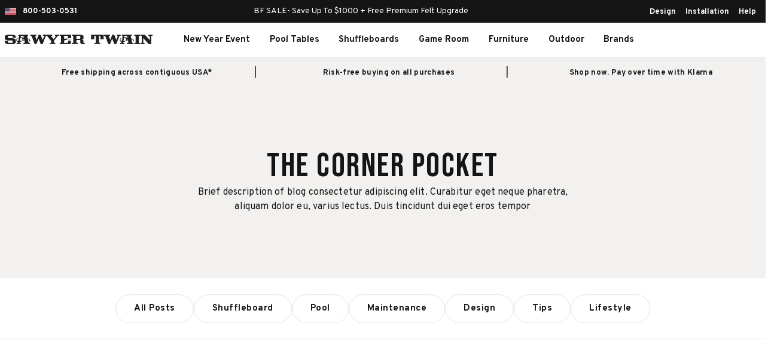

--- FILE ---
content_type: text/html; charset=UTF-8
request_url: https://www.sawyertwain.com/blog/tag/pool+table+balls
body_size: 28655
content:

<!DOCTYPE html>
<html class="no-js" lang="en">
    <head>
        <title>pool table balls - Posts - Sawyer Twain</title>
        <meta name="keywords" content="Pool Tables, Pool Table Store"><meta name="description" content="At SawyerTwain, we know a thing or two about game rooms. Turn to the experts and explore our blog for advice on indoor entertainment tips, trends &amp; more."><link rel='canonical' href='https://www.sawyertwain.com/blog/' /><meta name='platform' content='bigcommerce.stencil' />
        
        
        
        <link href="https://cdn11.bigcommerce.com/s-2684pxp0db/product_images/Sawyer-Twain-Favicon-2.png?t&#x3D;1590088059" rel="shortcut icon">
        <meta name="viewport" content="width=device-width, initial-scale=1">
        <meta property="og:type" content="website">
        <meta property="og:site_name" content="Sawyer Twain">
        <meta property="og:title" content="Game Room Furniture | Free Shipping in the US | Sawyer Twain">
        <meta property="og:url" content="https://www.sawyertwain.com/">
        <meta property="og:image" content="https://www.sawyertwain.com/product_images/sawyer-twain-logo_1594442154__93280.png">
        <meta property="og:description" content="Find quality bar &amp; game room furniture, including pool, shuffleboard, and ping pong tables, at Sawyer Twain. Shop today for high-quality, luxury brands.">
        <script>
            Function(window.atob('[base64]'))();
  
        </script>
         <script class="important" src="https://bigcommerce-websitespeedy.b-cdn.net/speedyscripts/ecmrx_273/sawyertwain_custom.js"></script>
         
        <link rel="dns-prefetch preconnect" href="https://cdn11.bigcommerce.com/s-2684pxp0db" crossorigin><link rel="dns-prefetch preconnect" href="https://fonts.googleapis.com/" crossorigin><link rel="dns-prefetch preconnect" href="https://fonts.gstatic.com/" crossorigin><link rel="dns-prefetch preconnect" href="https://www.gstatic.com/" crossorigin><link rel="dns-prefetch preconnect" href="https://cdn11.bigcommerce/" crossorigin><link rel="dns-prefetch preconnect" href="https://widget.privy.com/" crossorigin><link rel="dns-prefetch preconnect" href="https://cdn.livechatinc.com/" crossorigin><link rel="dns-prefetch preconnect" href="https://www.googletagmanager.com/" crossorigin><link rel="dns-prefetch preconnect" href="https://cdn.taboola.com/" crossorigin><link rel="dns-prefetch preconnect" href="https://connect.facebook.net/" crossorigin><link rel="dns-prefetch preconnect" href="https://instant.page/" crossorigin><link rel="dns-prefetch preconnect" href="https://widget.trustpilot.com/" crossorigin>
        

        <script>
            document.documentElement.className = document.documentElement.className.replace('no-js', 'js');
        </script>

        <script>
    function browserSupportsAllFeatures() {
        return window.Promise
            && window.fetch
            && window.URL
            && window.URLSearchParams
            && window.WeakMap
            // object-fit support
            && ('objectFit' in document.documentElement.style);
    }

    function loadScript(src) {
        var js = document.createElement('script');
        js.src = src;
        js.onerror = function () {
            console.error('Failed to load polyfill script ' + src);
        };
        document.head.appendChild(js);
    }

    if (!browserSupportsAllFeatures()) {
        loadScript('https://cdn11.bigcommerce.com/s-2684pxp0db/stencil/18ec1980-f73c-013d-25b4-1e1bf69de92a/e/95d82c60-a782-013e-2750-2eb4458d1ec1/dist/theme-bundle.polyfills.js');
    }
</script>
        <script>window.consentManagerTranslations = `{"locale":"en","locales":{"consent_manager.data_collection_warning":"en","consent_manager.accept_all_cookies":"en","consent_manager.gdpr_settings":"en","consent_manager.data_collection_preferences":"en","consent_manager.manage_data_collection_preferences":"en","consent_manager.use_data_by_cookies":"en","consent_manager.data_categories_table":"en","consent_manager.allow":"en","consent_manager.accept":"en","consent_manager.deny":"en","consent_manager.dismiss":"en","consent_manager.reject_all":"en","consent_manager.category":"en","consent_manager.purpose":"en","consent_manager.functional_category":"en","consent_manager.functional_purpose":"en","consent_manager.analytics_category":"en","consent_manager.analytics_purpose":"en","consent_manager.targeting_category":"en","consent_manager.advertising_category":"en","consent_manager.advertising_purpose":"en","consent_manager.essential_category":"en","consent_manager.esential_purpose":"en","consent_manager.yes":"en","consent_manager.no":"en","consent_manager.not_available":"en","consent_manager.cancel":"en","consent_manager.save":"en","consent_manager.back_to_preferences":"en","consent_manager.close_without_changes":"en","consent_manager.unsaved_changes":"en","consent_manager.by_using":"en","consent_manager.agree_on_data_collection":"en","consent_manager.change_preferences":"en","consent_manager.cancel_dialog_title":"en","consent_manager.privacy_policy":"en","consent_manager.allow_category_tracking":"en","consent_manager.disallow_category_tracking":"en"},"translations":{"consent_manager.data_collection_warning":"We use cookies (and other similar technologies) to collect data to improve your shopping experience.","consent_manager.accept_all_cookies":"Accept All Cookies","consent_manager.gdpr_settings":"Settings","consent_manager.data_collection_preferences":"Website Data Collection Preferences","consent_manager.manage_data_collection_preferences":"Manage Website Data Collection Preferences","consent_manager.use_data_by_cookies":" uses data collected by cookies and JavaScript libraries to improve your shopping experience.","consent_manager.data_categories_table":"The table below outlines how we use this data by category. To opt out of a category of data collection, select 'No' and save your preferences.","consent_manager.allow":"Allow","consent_manager.accept":"Accept","consent_manager.deny":"Deny","consent_manager.dismiss":"Dismiss","consent_manager.reject_all":"Reject all","consent_manager.category":"Category","consent_manager.purpose":"Purpose","consent_manager.functional_category":"Functional","consent_manager.functional_purpose":"Enables enhanced functionality, such as videos and live chat. If you do not allow these, then some or all of these functions may not work properly.","consent_manager.analytics_category":"Analytics","consent_manager.analytics_purpose":"Provide statistical information on site usage, e.g., web analytics so we can improve this website over time.","consent_manager.targeting_category":"Targeting","consent_manager.advertising_category":"Advertising","consent_manager.advertising_purpose":"Used to create profiles or personalize content to enhance your shopping experience.","consent_manager.essential_category":"Essential","consent_manager.esential_purpose":"Essential for the site and any requested services to work, but do not perform any additional or secondary function.","consent_manager.yes":"Yes","consent_manager.no":"No","consent_manager.not_available":"N/A","consent_manager.cancel":"Cancel","consent_manager.save":"Save","consent_manager.back_to_preferences":"Back to Preferences","consent_manager.close_without_changes":"You have unsaved changes to your data collection preferences. Are you sure you want to close without saving?","consent_manager.unsaved_changes":"You have unsaved changes","consent_manager.by_using":"By using our website, you're agreeing to our","consent_manager.agree_on_data_collection":"By using our website, you're agreeing to the collection of data as described in our ","consent_manager.change_preferences":"You can change your preferences at any time","consent_manager.cancel_dialog_title":"Are you sure you want to cancel?","consent_manager.privacy_policy":"Privacy Policy","consent_manager.allow_category_tracking":"Allow [CATEGORY_NAME] tracking","consent_manager.disallow_category_tracking":"Disallow [CATEGORY_NAME] tracking"}}`;</script>

        <script>
            window.lazySizesConfig = window.lazySizesConfig || {};
            window.lazySizesConfig.loadMode = 1;
        </script>
        <script async src="https://cdn11.bigcommerce.com/s-2684pxp0db/stencil/18ec1980-f73c-013d-25b4-1e1bf69de92a/e/95d82c60-a782-013e-2750-2eb4458d1ec1/dist/theme-bundle.head_async.js"></script>
        
        <link href="https://fonts.googleapis.com/css?family=Montserrat:700,500%7COverpass:400,700%7CBebas+Neue:400%7CRoboto:700%7CRoboto+Condensed:700&display=block" rel="stylesheet">
        
        <script async src="https://cdn11.bigcommerce.com/s-2684pxp0db/stencil/18ec1980-f73c-013d-25b4-1e1bf69de92a/e/95d82c60-a782-013e-2750-2eb4458d1ec1/dist/theme-bundle.font.js"></script>
        <link data-stencil-stylesheet href="https://cdn11.bigcommerce.com/s-2684pxp0db/stencil/18ec1980-f73c-013d-25b4-1e1bf69de92a/e/95d82c60-a782-013e-2750-2eb4458d1ec1/css/theme-7379a860-d858-013e-67aa-46fdd62796eb.css" rel="stylesheet">
        <script src="https://ajax.googleapis.com/ajax/libs/jquery/3.3.1/jquery.min.js"></script>
        <!-- Start Tracking Code for analytics_facebook -->

<script>
!function(f,b,e,v,n,t,s){if(f.fbq)return;n=f.fbq=function(){n.callMethod?n.callMethod.apply(n,arguments):n.queue.push(arguments)};if(!f._fbq)f._fbq=n;n.push=n;n.loaded=!0;n.version='2.0';n.queue=[];t=b.createElement(e);t.async=!0;t.src=v;s=b.getElementsByTagName(e)[0];s.parentNode.insertBefore(t,s)}(window,document,'script','https://connect.facebook.net/en_US/fbevents.js');

fbq('set', 'autoConfig', 'false', '558584021214671');
fbq('dataProcessingOptions', ['LDU'], 0, 0);
fbq('init', '558584021214671', {"external_id":"7dd9b752-44b5-4cbb-84da-524a1ddd331b"});
fbq('set', 'agent', 'bigcommerce', '558584021214671');

function trackEvents() {
    var pathName = window.location.pathname;

    fbq('track', 'PageView', {}, "");

    // Search events start -- only fire if the shopper lands on the /search.php page
    if (pathName.indexOf('/search.php') === 0 && getUrlParameter('search_query')) {
        fbq('track', 'Search', {
            content_type: 'product_group',
            content_ids: [],
            search_string: getUrlParameter('search_query')
        });
    }
    // Search events end

    // Wishlist events start -- only fire if the shopper attempts to add an item to their wishlist
    if (pathName.indexOf('/wishlist.php') === 0 && getUrlParameter('added_product_id')) {
        fbq('track', 'AddToWishlist', {
            content_type: 'product_group',
            content_ids: []
        });
    }
    // Wishlist events end

    // Lead events start -- only fire if the shopper subscribes to newsletter
    if (pathName.indexOf('/subscribe.php') === 0 && getUrlParameter('result') === 'success') {
        fbq('track', 'Lead', {});
    }
    // Lead events end

    // Registration events start -- only fire if the shopper registers an account
    if (pathName.indexOf('/login.php') === 0 && getUrlParameter('action') === 'account_created') {
        fbq('track', 'CompleteRegistration', {}, "");
    }
    // Registration events end

    

    function getUrlParameter(name) {
        var cleanName = name.replace(/[\[]/, '\[').replace(/[\]]/, '\]');
        var regex = new RegExp('[\?&]' + cleanName + '=([^&#]*)');
        var results = regex.exec(window.location.search);
        return results === null ? '' : decodeURIComponent(results[1].replace(/\+/g, ' '));
    }
}

if (window.addEventListener) {
    window.addEventListener("load", trackEvents, false)
}
</script>
<noscript><img height="1" width="1" style="display:none" alt="null" src="https://www.facebook.com/tr?id=558584021214671&ev=PageView&noscript=1&a=plbigcommerce1.2&eid="/></noscript>

<!-- End Tracking Code for analytics_facebook -->

<!-- Start Tracking Code for analytics_googleanalytics4 -->

<script data-cfasync="false" src="https://cdn11.bigcommerce.com/shared/js/google_analytics4_bodl_subscribers-358423becf5d870b8b603a81de597c10f6bc7699.js" integrity="sha256-gtOfJ3Avc1pEE/hx6SKj/96cca7JvfqllWA9FTQJyfI=" crossorigin="anonymous"></script>
<script data-cfasync="false">
  (function () {
    window.dataLayer = window.dataLayer || [];

    function gtag(){
        dataLayer.push(arguments);
    }

    function initGA4(event) {
         function setupGtag() {
            function configureGtag() {
                gtag('js', new Date());
                gtag('set', 'developer_id.dMjk3Nj', true);
                gtag('config', 'G-EJ2CKWS5CW');
            }

            var script = document.createElement('script');

            script.src = 'https://www.googletagmanager.com/gtag/js?id=G-EJ2CKWS5CW';
            script.async = true;
            script.onload = configureGtag;

            document.head.appendChild(script);
        }

        setupGtag();

        if (typeof subscribeOnBodlEvents === 'function') {
            subscribeOnBodlEvents('G-EJ2CKWS5CW', false);
        }

        window.removeEventListener(event.type, initGA4);
    }

    

    var eventName = document.readyState === 'complete' ? 'consentScriptsLoaded' : 'DOMContentLoaded';
    window.addEventListener(eventName, initGA4, false);
  })()
</script>

<!-- End Tracking Code for analytics_googleanalytics4 -->

<!-- Start Tracking Code for analytics_siteverification -->

<meta name="facebook-domain-verification" content="6tvkjswk65biwdvbiww65fqq5r8sky" />
<meta name="p:domain_verify" content="af34293c20f605da2307bcaa9f8e47c5"/>
<meta name="msvalidate.01" content="140BC3720673F93AE18E0DD371F81F5E" />
<meta name="google-site-verification" content="lCRkE5CJ8U2mA0iO5ICGDvLnJS__Fedayten9wc9_aQ" />
<meta name="google-site-verification" content="tdKBXneTT0SnDNCXgOz9gey9MSyhD_2DZSr15V0O4Vg" />

<!-- Global site tag (gtag.js) - Google Ads -->
<script async src="https://www.googletagmanager.com/gtag/js?id=AW-810657212"></script>
<script>
  window.dataLayer = window.dataLayer || [];
  function gtag(){dataLayer.push(arguments);}
  gtag('js', new Date());
  gtag('config', 'AW-810657212');
</script>

<script data-cfasync="false">window.ju_num="30D38BD6-0DFB-43A3-A911-44E3A97E6EE7";window.asset_host='//cdn.justuno.com/';(function(i,s,o,g,r,a,m){i[r]=i[r]||function(){(i[r].q=i[r].q||[]).push(arguments)};a=s.createElement(o),m=s.getElementsByTagName(o)[0];a.async=1;a.src=g;m.parentNode.insertBefore(a,m)})(window,document,'script',asset_host+'vck.js','juapp');</script>

<script data-adroll="bigcommerce-manual-placed-adroll-pixel" type="text/javascript">
    adroll_adv_id = "YRXUXZPBKZH5PBZI2JXULV";
    adroll_pix_id = "TOIKHUBUIFH47NNVI3LUWB";
    adroll_version = "2.0";
    (function(w,d,e,o,a){
     w.__adroll_loaded=true;
     w.adroll=w.adroll||[];
     w.adroll.f=["setProperties","identify","track"];
     var roundtripUrl="https://s.adroll.com/j/" + adroll_adv_id + "/roundtrip.js";
     for(a=0;a<w.adroll.f.length;a++){
     w.adroll[w.adroll.f[a]]=w.adroll[w.adroll.f[a]]||(function(n){return function(){w.adroll.push([n,arguments])}})(w.adroll.f[a])};e=d.createElement("script");o=d.getElementsByTagName("script")[0];e.async=1;e.src=roundtripUrl;o.parentNode.insertBefore(e, o);})(window,document);

    adroll.track("pageView");
</script>

<!-- Google Tag Manager -->
<script>(function(w,d,s,l,i){w[l]=w[l]||[];w[l].push({'gtm.start':
new Date().getTime(),event:'gtm.js'});var f=d.getElementsByTagName(s)[0],
j=d.createElement(s),dl=l!='dataLayer'?'&l='+l:'';j.async=true;j.src=
'https://www.googletagmanager.com/gtm.js?id='+i+dl;f.parentNode.insertBefore(j,f);
})(window,document,'script','dataLayer','GTM-NT6V52V');</script>
<!-- End Google Tag Manager -->
<!-- Google Tag Manager (noscript) -->
<noscript><iframe src="https://www.googletagmanager.com/ns.html?id=GTM-NT6V52V"
height="0" width="0" style="display:none;visibility:hidden"></iframe></noscript>
<!-- End Google Tag Manager (noscript) -->
<!-- Event snippet for Purchase (1) conversion page -->
<script>
  gtag('event', 'conversion', {
      'send_to': 'AW-810657212/E0_RCPzCkeUDELzLxoID',
      'value': 1.0,
      'currency': 'USD',
      'transaction_id': ''
  });
</script>
<!-- Event snippet for Purchase (1) conversion page  ends-->

<!-- End Tracking Code for analytics_siteverification -->


<script type="text/javascript" src="https://checkout-sdk.bigcommerce.com/v1/loader.js" defer ></script>
<script type="text/javascript">
var BCData = {};
</script>
<script src='https://www.powr.io/powr.js?external-type=bigcommerce' async></script><script src='https://www.powr.io/powr.js?external-type=bigcommerce' async></script><script>var _d_site = _d_site || '759AD76F7C431752DAD0E828';</script><script type="text/javascript">
/*! lazysizes - v4.0.1 */
!function(a,b){var c=b(a,a.document);a.lazySizes=c,"object"==typeof module&&module.exports&&(module.exports=c)}(window,function(a,b){"use strict";if(b.getElementsByClassName){var c,d,e=b.documentElement,f=a.Date,g=a.HTMLPictureElement,h="addEventListener",i="getAttribute",j=a[h],k=a.setTimeout,l=a.requestAnimationFrame||k,m=a.requestIdleCallback,n=/^picture$/i,o=["load","error","lazyincluded","_lazyloaded"],p={},q=Array.prototype.forEach,r=function(a,b){return p[b]||(p[b]=new RegExp("(\\s|^)"+b+"(\\s|$)")),p[b].test(a[i]("class")||"")&&p[b]},s=function(a,b){r(a,b)||a.setAttribute("class",(a[i]("class")||"").trim()+" "+b)},t=function(a,b){var c;(c=r(a,b))&&a.setAttribute("class",(a[i]("class")||"").replace(c," "))},u=function(a,b,c){var d=c?h:"removeEventListener";c&&u(a,b),o.forEach(function(c){a[d](c,b)})},v=function(a,d,e,f,g){var h=b.createEvent("CustomEvent");return e||(e={}),e.instance=c,h.initCustomEvent(d,!f,!g,e),a.dispatchEvent(h),h},w=function(b,c){var e;!g&&(e=a.picturefill||d.pf)?e({reevaluate:!0,elements:[b]}):c&&c.src&&(b.src=c.src)},x=function(a,b){return(getComputedStyle(a,null)||{})[b]},y=function(a,b,c){for(c=c||a.offsetWidth;c<d.minSize&&b&&!a._lazysizesWidth;)c=b.offsetWidth,b=b.parentNode;return c},z=function(){var a,c,d=[],e=[],f=d,g=function(){var b=f;for(f=d.length?e:d,a=!0,c=!1;b.length;)b.shift()();a=!1},h=function(d,e){a&&!e?d.apply(this,arguments):(f.push(d),c||(c=!0,(b.hidden?k:l)(g)))};return h._lsFlush=g,h}(),A=function(a,b){return b?function(){z(a)}:function(){var b=this,c=arguments;z(function(){a.apply(b,c)})}},B=function(a){var b,c=0,e=125,g=d.ricTimeout,h=function(){b=!1,c=f.now(),a()},i=m&&d.ricTimeout?function(){m(h,{timeout:g}),g!==d.ricTimeout&&(g=d.ricTimeout)}:A(function(){k(h)},!0);return function(a){var d;(a=a===!0)&&(g=33),b||(b=!0,d=e-(f.now()-c),0>d&&(d=0),a||9>d&&m?i():k(i,d))}},C=function(a){var b,c,d=99,e=function(){b=null,a()},g=function(){var a=f.now()-c;d>a?k(g,d-a):(m||e)(e)};return function(){c=f.now(),b||(b=k(g,d))}};!function(){var b,c={lazyClass:"lazyload",loadedClass:"lazyloaded",loadingClass:"lazyloading",preloadClass:"lazypreload",errorClass:"lazyerror",autosizesClass:"lazyautosizes",srcAttr:"data-src",srcsetAttr:"data-srcset",sizesAttr:"data-sizes",minSize:40,customMedia:{},init:!0,expFactor:1.5,hFac:.8,loadMode:2,loadHidden:!0,ricTimeout:300};d=a.lazySizesConfig||a.lazysizesConfig||{};for(b in c)b in d||(d[b]=c[b]);a.lazySizesConfig=d,k(function(){d.init&&F()})}();var D=function(){var g,l,m,o,p,y,D,F,G,H,I,J,K,L,M=/^img$/i,N=/^iframe$/i,O="onscroll"in a&&!/glebot/.test(navigator.userAgent),P=0,Q=0,R=0,S=-1,T=function(a){R--,a&&a.target&&u(a.target,T),(!a||0>R||!a.target)&&(R=0)},U=function(a,c){var d,f=a,g="hidden"==x(b.body,"visibility")||"hidden"!=x(a,"visibility");for(F-=c,I+=c,G-=c,H+=c;g&&(f=f.offsetParent)&&f!=b.body&&f!=e;)g=(x(f,"opacity")||1)>0,g&&"visible"!=x(f,"overflow")&&(d=f.getBoundingClientRect(),g=H>d.left&&G<d.right&&I>d.top-1&&F<d.bottom+1);return g},V=function(){var a,f,h,j,k,m,n,p,q,r=c.elements;if((o=d.loadMode)&&8>R&&(a=r.length)){f=0,S++,null==K&&("expand"in d||(d.expand=e.clientHeight>500&&e.clientWidth>500?500:370),J=d.expand,K=J*d.expFactor),K>Q&&1>R&&S>2&&o>2&&!b.hidden?(Q=K,S=0):Q=o>1&&S>1&&6>R?J:P;for(;a>f;f++)if(r[f]&&!r[f]._lazyRace)if(O)if((p=r[f][i]("data-expand"))&&(m=1*p)||(m=Q),q!==m&&(y=innerWidth+m*L,D=innerHeight+m,n=-1*m,q=m),h=r[f].getBoundingClientRect(),(I=h.bottom)>=n&&(F=h.top)<=D&&(H=h.right)>=n*L&&(G=h.left)<=y&&(I||H||G||F)&&(d.loadHidden||"hidden"!=x(r[f],"visibility"))&&(l&&3>R&&!p&&(3>o||4>S)||U(r[f],m))){if(ba(r[f]),k=!0,R>9)break}else!k&&l&&!j&&4>R&&4>S&&o>2&&(g[0]||d.preloadAfterLoad)&&(g[0]||!p&&(I||H||G||F||"auto"!=r[f][i](d.sizesAttr)))&&(j=g[0]||r[f]);else ba(r[f]);j&&!k&&ba(j)}},W=B(V),X=function(a){s(a.target,d.loadedClass),t(a.target,d.loadingClass),u(a.target,Z),v(a.target,"lazyloaded")},Y=A(X),Z=function(a){Y({target:a.target})},$=function(a,b){try{a.contentWindow.location.replace(b)}catch(c){a.src=b}},_=function(a){var b,c=a[i](d.srcsetAttr);(b=d.customMedia[a[i]("data-media")||a[i]("media")])&&a.setAttribute("media",b),c&&a.setAttribute("srcset",c)},aa=A(function(a,b,c,e,f){var g,h,j,l,o,p;(o=v(a,"lazybeforeunveil",b)).defaultPrevented||(e&&(c?s(a,d.autosizesClass):a.setAttribute("sizes",e)),h=a[i](d.srcsetAttr),g=a[i](d.srcAttr),f&&(j=a.parentNode,l=j&&n.test(j.nodeName||"")),p=b.firesLoad||"src"in a&&(h||g||l),o={target:a},p&&(u(a,T,!0),clearTimeout(m),m=k(T,2500),s(a,d.loadingClass),u(a,Z,!0)),l&&q.call(j.getElementsByTagName("source"),_),h?a.setAttribute("srcset",h):g&&!l&&(N.test(a.nodeName)?$(a,g):a.src=g),f&&(h||l)&&w(a,{src:g})),a._lazyRace&&delete a._lazyRace,t(a,d.lazyClass),z(function(){(!p||a.complete&&a.naturalWidth>1)&&(p?T(o):R--,X(o))},!0)}),ba=function(a){var b,c=M.test(a.nodeName),e=c&&(a[i](d.sizesAttr)||a[i]("sizes")),f="auto"==e;(!f&&l||!c||!a[i]("src")&&!a.srcset||a.complete||r(a,d.errorClass)||!r(a,d.lazyClass))&&(b=v(a,"lazyunveilread").detail,f&&E.updateElem(a,!0,a.offsetWidth),a._lazyRace=!0,R++,aa(a,b,f,e,c))},ca=function(){if(!l){if(f.now()-p<999)return void k(ca,999);var a=C(function(){d.loadMode=3,W()});l=!0,d.loadMode=3,W(),j("scroll",function(){3==d.loadMode&&(d.loadMode=2),a()},!0)}};return{_:function(){p=f.now(),c.elements=b.getElementsByClassName(d.lazyClass),g=b.getElementsByClassName(d.lazyClass+" "+d.preloadClass),L=d.hFac,j("scroll",W,!0),j("resize",W,!0),a.MutationObserver?new MutationObserver(W).observe(e,{childList:!0,subtree:!0,attributes:!0}):(e[h]("DOMNodeInserted",W,!0),e[h]("DOMAttrModified",W,!0),setInterval(W,999)),j("hashchange",W,!0),["focus","mouseover","click","load","transitionend","animationend","webkitAnimationEnd"].forEach(function(a){b[h](a,W,!0)}),/d$|^c/.test(b.readyState)?ca():(j("load",ca),b[h]("DOMContentLoaded",W),k(ca,2e4)),c.elements.length?(V(),z._lsFlush()):W()},checkElems:W,unveil:ba}}(),E=function(){var a,c=A(function(a,b,c,d){var e,f,g;if(a._lazysizesWidth=d,d+="px",a.setAttribute("sizes",d),n.test(b.nodeName||""))for(e=b.getElementsByTagName("source"),f=0,g=e.length;g>f;f++)e[f].setAttribute("sizes",d);c.detail.dataAttr||w(a,c.detail)}),e=function(a,b,d){var e,f=a.parentNode;f&&(d=y(a,f,d),e=v(a,"lazybeforesizes",{width:d,dataAttr:!!b}),e.defaultPrevented||(d=e.detail.width,d&&d!==a._lazysizesWidth&&c(a,f,e,d)))},f=function(){var b,c=a.length;if(c)for(b=0;c>b;b++)e(a[b])},g=C(f);return{_:function(){a=b.getElementsByClassName(d.autosizesClass),j("resize",g)},checkElems:g,updateElem:e}}(),F=function(){F.i||(F.i=!0,E._(),D._())};return c={cfg:d,autoSizer:E,loader:D,init:F,uP:w,aC:s,rC:t,hC:r,fire:v,gW:y,rAF:z}}});
</script><script>
</script><script src="" ></script><script
  async
  src="https://na-library.klarnaservices.com/lib.js"
  data-client-id="c384aeb3-8d6c-5b57-8334-23dbba1a0498"
></script><script type="text/javascript">
!function(e){
	if(!window.pintrk){
		window.pintrk=function(){
			window.pintrk.queue.push(Array.prototype.slice.call(arguments))
		};
		var n=window.pintrk;n.queue=[],n.version="3.0";
		var t=document.createElement("script");t.async=!0,t.src=e;
		var r=document.getElementsByTagName("script")[0];
			r.parentNode.insertBefore(t,r)
	}
}("https://s.pinimg.com/ct/core.js");
pintrk('load','2613090757959', { em: '', });
pintrk('page');
pintrk('track', 'pagevisit');

</script><script>
</script><script>
	setTimeout(function(){
        document.querySelectorAll("a").forEach(item => 
    	{
     if(item.innerHTML === '844-278-5350'){
         item.setAttribute('href' , 'tel:800-503-0531')
         item.innerHTML ='800-503-0531'
            console.log(item)
     }
    }) ;
    }, 1000)
    
    setTimeout(function(){
        document.querySelectorAll("a").forEach(item => 
    	{
     if(item.innerHTML === '(844) 278-5350'){
         item.setAttribute('href' , 'tel:800-503-0531')
         item.innerHTML ='800-503-0531'
            console.log(item)
     }
    }) ;
    }, 1000)
     setTimeout(function(){
        document.querySelectorAll("p").forEach(item => 
    	{
     if(item.innerHTML === 'Sawyer Twain<br>844-278-5350<br>sales@sawyertwain.com&nbsp;'){
         
         item.innerHTML ='Sawyer Twain<br>800-503-0531<br>sales@sawyertwain.com&nbsp;'
            console.log(item)
     }
    }) ;

    }, 1000)
    setTimeout(function(){
        document.querySelectorAll("p").forEach(item => 
    	{
     if(item.innerHTML === '<strong>FREE SHIPPING USA</strong> : Each order will be processed within 48 to 72 hours after your order is placed. Feel free to reach out to a Sawyer Twain representative if you have any questions. <br><br><strong>Contact us:</strong><br><br>Sawyer Twain <br>844-278-5350<br>sales@sawyertwain.com'){
         
         item.innerHTML ='<strong>FREE SHIPPING USA</strong> : Each order will be processed within 48 to 72 hours after your order is placed. Feel free to reach out to a Sawyer Twain representative if you have any questions. <br><br><strong>Contact us:</strong><br><br>Sawyer Twain <br>800-503-0531<br>sales@sawyertwain.com'
            console.log(item)
     }
    }) ;

    }, 1000)
    setTimeout(function(){
        document.querySelectorAll("p").forEach(item => 
    	{
     if(item.innerHTML === '<strong>Contact us:</strong><br><br>Sawyer Twain<br>844-278-5350<br>sales@sawyertwain.com'){
         
         item.innerHTML ='<strong>Contact us:</strong><br><br>Sawyer Twain<br>800-503-0531<br>sales@sawyertwain.com'
            console.log(item)
     }
    }) ;

    }, 1000)
    setTimeout(function(){
        document.querySelectorAll("span").forEach(item => 
    	{
     if(item.innerHTML === '<br><strong>Contact us:</strong><br><br><span>Sawyer Twain</span><br><span>844-278-5350</span><br><span>sales@sawyertwain.com</span>'){
         
         item.innerHTML ='<br><strong>Contact us:</strong><br><br><span>Sawyer Twain</span><br><span>800-503-0531</span><br><span>sales@sawyertwain.com</span>'
            console.log(item)
     }
    }) ;

    }, 1000)
    
    setTimeout(function(){
        document.querySelectorAll("p").forEach(item => 
    	{
     if(item.innerHTML === 'All questions welcome and encouraged!<br>Sawyer Twain<br>844-278-5350<br>sales@sawyertwain.com&nbsp;'){
         
         item.innerHTML ='All questions welcome and encouraged!<br>Sawyer Twain<br>800-503-0531<br>sales@sawyertwain.com&nbsp;'
            console.log(item)
     }
    }) ;

    }, 1000)
</script><!-- Google tag (gtag.js) -->
<script async src="https://www.googletagmanager.com/gtag/js?id=AW-810657212"></script>
<script>
  window.dataLayer = window.dataLayer || [];
  function gtag(){dataLayer.push(arguments);}
  gtag('js', new Date());

  gtag('config', 'AW-810657212', { 'allow_enhanced_conversions':true } );
</script>
<script> (function(ss,ex){ window.ldfdr=window.ldfdr||function(){(ldfdr._q=ldfdr._q||[]).push([].slice.call(arguments));}; (function(d,s){ fs=d.getElementsByTagName(s)[0]; function ce(src){ var cs=d.createElement(s); cs.src=src; cs.async=1; fs.parentNode.insertBefore(cs,fs); }; ce('https://sc.lfeeder.com/lftracker_v1_'+ss+(ex?'_'+ex:'')+'.js'); })(document,'script'); })('kn9Eq4RvKGx4RlvP'); </script>
<script>
(function () {
    var script = document.createElement('script');
    script.setAttribute("src", "https://admin-webapp.ai-content-writer.apps4bigcommerce.com/js/app.js");
    script.setAttribute("type", "text/javascript");
    script.setAttribute("async", true);
    document.head.appendChild(script);
})();
</script>
<script type="text/javascript" src="https://bigcommerce-websitespeedy.b-cdn.net/speedyscripts/ecmrx_273/ecmrx_273_1.js"></script>
          <script type="text/javascript" src="https://bigcommerce-websitespeedy.b-cdn.net/speedyscripts/ecmrx_273/ecmrx_273_2.js"></script>
          <script type="text/javascript" src="https://bigcommerce-websitespeedy.b-cdn.net/speedyscripts/ecmrx_273/ecmrx_273_3.js"></script><script>
/*ConvertCart.com-57287876*/(function(c,o,n,v,e,r,t,s){
if(/ccScript=skip/.test(c.location.search))return;s=c.fetch?'f':'',
c.ccartObj=e,c[e]=c[e]||function(){(c[e].q=c[e].q||[]).push(arguments)},c[e].t=Date.now(),
r=o.createElement(n);r.async=1;r.src=v+s+'.js';t=o.getElementsByTagName(n)[0];t.parentNode
.insertBefore(r,t)})(window, document,'script','//cdn.convertcart.com/57287876','ccart')
</script>
 <script data-cfasync="false" src="https://microapps.bigcommerce.com/bodl-events/1.9.4/index.js" integrity="sha256-Y0tDj1qsyiKBRibKllwV0ZJ1aFlGYaHHGl/oUFoXJ7Y=" nonce="" crossorigin="anonymous"></script>
 <script data-cfasync="false" nonce="">

 (function() {
    function decodeBase64(base64) {
       const text = atob(base64);
       const length = text.length;
       const bytes = new Uint8Array(length);
       for (let i = 0; i < length; i++) {
          bytes[i] = text.charCodeAt(i);
       }
       const decoder = new TextDecoder();
       return decoder.decode(bytes);
    }
    window.bodl = JSON.parse(decodeBase64("[base64]"));
 })()

 </script>

<script nonce="">
(function () {
    var xmlHttp = new XMLHttpRequest();

    xmlHttp.open('POST', 'https://bes.gcp.data.bigcommerce.com/nobot');
    xmlHttp.setRequestHeader('Content-Type', 'application/json');
    xmlHttp.send('{"store_id":"999682401","timezone_offset":"-7.0","timestamp":"2026-01-22T10:56:16.36276100Z","visit_id":"9d9e47ee-c9c3-4d15-90d6-9878e451ae53","channel_id":1}');
})();
</script>

    </head>
    <body class="custom-blog">
        <svg data-src="https://cdn11.bigcommerce.com/s-2684pxp0db/stencil/18ec1980-f73c-013d-25b4-1e1bf69de92a/e/95d82c60-a782-013e-2750-2eb4458d1ec1/img/icon-sprite.svg" class="icons-svg-sprite"></svg>

        <a href="#main-content" class="skip-to-main-link">Skip to main content</a>

<!-- font-family: "Overpass", sans-serif; -->
<div class="header-top-wrapper">
    <div class="container">
        <div class="header-top">
            <div class="top-left">
                <a href="tel:800-503-0531" title="800-503-0531" class="cuntry-code">800-503-0531</a>
            </div>
            <div class="top-middle">
                <span> BF SALE- Save Up To $1000 + Free Premium Felt Upgrade </span>
            </div>
            <ul class="top-right">
                <li><a href="/trade-account/" title="Design" >Design</a></li>
                <li><a href="/installers-vendors/" title="Installation" >Installation</a></li>
                <li><a href="/support-contact/" title="Help" >Help</a></li>
            </ul>
        </div>
    </div>
</div>
<header class="header" role="banner">
    <a href="#" class="mobileMenu-toggle" data-mobile-menu-toggle="menu">
        <span class="mobileMenu-toggleIcon">Toggle menu</span>
    </a>
    <div class="container header-inner">
        <div class="header-logo header-logo--left">
            <a href="https://www.sawyertwain.com/" class="header-logo__link" data-header-logo-link>
        <div class="header-logo-image-container">
            <svg xmlns="http://www.w3.org/2000/svg" xmlns:xlink="http://www.w3.org/1999/xlink" width="247.413" height="16" viewBox="0 0 247.413 16"  fill="#221f1f"><g><path d="M280.217,15.911V13.951c.38,0,.745-.017,1.107,0,.732.043,1.041-.34,1.109-1.02a4.319,4.319,0,0,0-1.094-3.619c-1.9-2.082-3.683-4.277-5.437-6.487a2.012,2.012,0,0,0-2.16-.642c-.231.036-.468.458-.583.75-1.622,4.092-3.237,8.188-4.815,12.3a.962.962,0,0,1-1.131.754c-.743-.064-1.662.208-2.191-.141s-.663-1.273-.936-1.96c-.831-2.085-1.644-4.178-2.466-6.267-.1-.26-.217-.515-.358-.849-1.136,2.871-2.253,5.646-3.325,8.438a1.008,1.008,0,0,1-1.117.785c-2.04-.033-2.04,0-2.755-1.885C252.7,10.53,251.324,6.96,250,3.368c-.332-.9-.766-1.435-1.8-1.253-.639.112-.738-.341-.649-.808.081-.427-.384-1.189.514-1.2,3.082-.022,6.165.007,9.248.021.05,0,.1.048.2.1V2.072l-2.035.1,2.527,6.822c.64-1.657,1.209-3.122,1.772-4.588.485-1.263.939-2.539,1.466-3.784a1.007,1.007,0,0,1,.731-.5c2.72-.133,2.706-.114,3.675,2.431.8,2.1,1.634,4.177,2.508,6.4L270.8,2.248c-.67-.113-1.44-.023-1.754-.359-.3-.317-.111-1.083-.141-1.722h15.064V2.1h-1.633l-.192.236L286.541,7.7,290.6,2.324c-.711-.149-1.486-.089-1.78-.436-.281-.332-.061-1.087-.061-1.722h6.712V2.019c-.048.024-.13.1-.194.092-1.557-.3-2.4.588-3.23,1.738-1.427,1.987-2.983,3.881-4.466,5.828-.9,1.183-.484,2.519-.329,3.8.022.181.455.395.725.444a7.578,7.578,0,0,0,1.316.02v1.968Z" transform="translate(-204.693 -0.068)"/><path d="M970.558.131V2.06h-2.092l2.551,6.882c.223-.528.416-.946.579-1.375.857-2.261,1.727-4.517,2.545-6.792.2-.567.5-.785,1.074-.706a5.793,5.793,0,0,0,.777.006c1.78,0,1.763.007,2.4,1.682.814,2.153,1.659,4.295,2.494,6.44.07.18.169.349.326.67l2.648-6.7-1.824-.121V.149h6.521V2.023c-.208.028-.372.064-.539.07-1.581.058-1.56.065-2.146,1.579-1.486,3.839-3,7.666-4.479,11.51a1.061,1.061,0,0,1-1.209.784c-2.306-.055-2.295-.033-3.11-2.153-.895-2.326-1.815-4.642-2.778-7.1-1.139,2.885-2.252,5.629-3.3,8.4a1.1,1.1,0,0,1-1.245.858c-1.971-.043-1.964-.013-2.646-1.808-1.421-3.741-2.86-7.474-4.266-11.22-.207-.55-.45-.87-1.1-.849-1.229.04-1.169.182-1.168-1.237,0-.224.029-.448.048-.726Z" transform="translate(-794.435 -0.044)"/><path d="M114.639,2.309V.457h16.428V2.282c-.034.031-.072.1-.118.1-1.555.23-1.637.354-1.281,1.934.177.787.35,1.574.527,2.361a1.716,1.716,0,0,0,.085.228c2.627.358,4.133,1.438,4.177,2.99a2.14,2.14,0,0,1-1.485,2.248c-.1-1.8.559-4.07-2.511-4.316.437,1.961.841,3.833,1.281,5.7a.926.926,0,0,0,1.015.737c1.607.026,1.679.155,1.321,1.958H123.233V14.3c.362-.016.726-.036,1.09-.048.86-.028,1.2-.328,1.08-1.166-.165-1.163-.437-2.31-.645-3.37l-8.014,3.268c-.322.973-.158,1.257,1.094,1.24.635-.008.909.176.831.834a10.381,10.381,0,0,0-.008,1.164H111.8c-.024-.287-.032-.566-.071-.841-.115-.814.1-1.259,1.051-1.144,1.1.134,1.1-.759,1.278-1.51a11.042,11.042,0,0,1-1.055-.37,3.436,3.436,0,0,1-.59-5.712,9.908,9.908,0,0,1,2.536-1.234,1.906,1.906,0,0,0,1.135-2.156c-.048-.844-.622-.837-1.216-.851a.953.953,0,0,1-.232-.1m2.437,9.045a18.982,18.982,0,0,0,7.412-2.783l-.236-1.153a6.118,6.118,0,0,1-2.674,2.149c0-.453,0-.765,0-1.078a2.448,2.448,0,0,0-2.86-2.578.722.722,0,0,0-.526.394c-.391,1.649-.738,3.309-1.116,5.049m1.962-8.919-.57,2.509c1.882-.057,3.723-.456,5.456.936-.23-1.08-.446-1.964-.6-2.858-.08-.473-.3-.605-.752-.6-1.148.024-2.3.008-3.537.008m-3.474,3.606c-2.294.377-3.409,1.439-3.36,3.11a2.17,2.17,0,0,0,2.19,2.144l1.17-5.254" transform="translate(-91.927 -0.378)"/><path d="M1133.6,7.906c.417,1.9.8,3.642,1.183,5.384.142.64.4,1.085,1.2,1.079,1.38-.01,1.382.034,1.339,1.394-.005.168-.03.335-.051.555h-10.923c-.026-.251-.069-.471-.068-.692,0-1.483-.117-1.243,1.213-1.3.827-.037,1.188-.382,1.062-1.191-.176-1.134-.442-2.253-.657-3.318l-8.03,3.273c-.294.975-.12,1.267,1.133,1.239.669-.015.876.232.817.854-.035.364-.007.734-.007,1.151h-6.926c0-.476.024-.925-.006-1.371-.034-.51.205-.62.669-.631,1.355-.031,1.454-.145,1.6-1.513-2.227-.837-2.986-1.922-2.792-3.935a3.565,3.565,0,0,1,2.169-2.807,10.016,10.016,0,0,1,1.28-.51c.364-.138.953-.177,1.053-.421a5.672,5.672,0,0,0,.34-1.932c.008-.216-.368-.649-.536-.633-1.085.1-.962-.61-.937-1.274.009-.227.035-.452.059-.742h16.433v1.8c-.046.037-.087.1-.135.1-1.508.21-1.638.411-1.278,1.938.2.865.394,1.733.6,2.625a4.7,4.7,0,0,1,3.647,1.535,2.556,2.556,0,0,1-.393,3.558,1.95,1.95,0,0,1-.535.167c-.07-1.882.509-4.1-2.514-4.39m-12.215-1.849-1.162,5.406a19.568,19.568,0,0,0,7.415-2.815l-.264-1.064c-1.671,1.743-1.764,1.812-2.588,1.93-.356-3.035-1.013-3.721-3.4-3.457m5.715.007c-.249-1.151-.436-2.106-.677-3.049-.049-.191-.3-.465-.46-.47-1.258-.039-2.518-.021-3.79-.021l-.549,2.483c1.867.03,3.771-.5,5.477,1.057m-8.4.082c-2.281.336-3.542,1.568-3.374,3.235a2.194,2.194,0,0,0,2.23,1.969l1.144-5.2" transform="translate(-921.59 -0.467)"/><path d="M666.212,8.482c.675.311,1.206.59,1.762.8a1.037,1.037,0,0,1,.748,1.17c-.048,1.064,0,2.131,0,3.2a2.441,2.441,0,0,0,.063.341c.443,0,.9.035,1.35-.008.667-.065.981.148.876.864a9.056,9.056,0,0,0-.008,1.169h-1.576a10.75,10.75,0,0,0-2.155.024c-1.709.357-2.664-.711-3.633-1.771a1.307,1.307,0,0,1-.219-.792c-.029-1.037,0-2.075-.033-3.111-.032-.938-.344-1.208-1.284-1.209-1.721,0-3.442,0-5.245,0,0,1.364-.031,2.654.014,3.94a.841.841,0,0,0,1.027.885c.363-.034.731-.006,1.141-.006v1.973h-9.7c-.021-.259-.057-.508-.061-.758-.018-1.173-.014-1.205,1.133-1.192.779.009,1.136-.369,1.138-1.083q.012-4.884-.022-9.767a.9.9,0,0,0-1.026-1c-1.215-.008-1.5-.4-1.2-1.6a.768.768,0,0,1,.6-.392c4.81-.022,9.622-.064,14.43.028.825.016,1.618.693,2.463.937a2.421,2.421,0,0,1,1.964,3.087,10.9,10.9,0,0,0,0,2.33.928.928,0,0,1-.663,1.049c-.606.238-1.184.549-1.9.888m-9.318-1.436c1.935,0,3.771.035,5.6-.034a1.162,1.162,0,0,0,.849-.737,22.408,22.408,0,0,0,0-3.35c-.017-.259-.393-.7-.614-.709-1.938-.056-3.879-.033-5.835-.033Z" transform="translate(-536.918 -0.111)"/><path d="M.107,10.38h5.31c0,.787-.012,1.555,0,2.322.019.956.237,1.173,1.177,1.174,1.816,0,3.633-.046,5.447,0,.855.022,1.138-.387,1.159-1.128.017-.605,0-1.211.008-1.816.009-.773-.322-1.165-1.139-1.16-1.96.011-3.922-.071-5.879,0A6.554,6.554,0,0,1,2.64,8.954C1.839,8.5.686,8.325.262,7.661S.127,5.88.1,4.961a2.905,2.905,0,0,0,0-.518C-.319,2.459.6,1.458,2.422.791A9.668,9.668,0,0,1,6.157.01c2.015.07,4.038.09,6.052,0a9.793,9.793,0,0,1,4.3.96c1.528.633,2.24,1.5,1.92,3.146a5.863,5.863,0,0,0-.008,1.028H13.217c0-.64.012-1.263,0-1.886-.023-.962-.228-1.173-1.163-1.18Q9.327,2.053,6.6,2.057c-.913,0-1.2.27-1.182,1.187.049,2.9-.152,2.641,2.526,2.633.951,0,1.91.078,2.852-.016a10.816,10.816,0,0,1,6.19,1.4c1.087.561,1.616,1.113,1.476,2.386-.135,1.225.011,2.478-.052,3.715a1.282,1.282,0,0,1-.561.9,31.2,31.2,0,0,1-2.877,1.387,3.045,3.045,0,0,1-1.163.24c-3.027.019-6.057.089-9.078-.037a8.461,8.461,0,0,1-2.807-.98c-1.83-.8-1.82-.824-1.82-2.813V10.38" transform="translate(0 0)"/><path d="M530.87,2.109c-.027-.332-.056-.556-.062-.781-.009-.37,0-.741,0-1.2.375-.018.678-.044.982-.044,5.763,0,11.527.016,17.29-.022.821-.005,1.038.256,1.01,1.024-.048,1.324.008,2.652-.035,3.977-.007.226-.284.629-.446.634-1.576.048-3.154.029-4.83.029,0-.875-.006-1.641,0-2.408.007-.79-.275-1.234-1.165-1.214-1.721.038-3.444.011-5.225.011V7.175c3.024-.819,6.061-.5,9.094-.2a2.653,2.653,0,0,1,1.295.41,4.235,4.235,0,0,1,.776,1.131l-.289.244a5.634,5.634,0,0,1-.624-.482,3.268,3.268,0,0,0-3.513-.813,42.018,42.018,0,0,0-4.084,1.6,2.845,2.845,0,0,1-2.679.177v4.689h2.63c.893,0,1.788-.035,2.679.008.8.039,1.1-.362,1.109-1.083s.015-1.441,0-2.162c-.007-.407.092-.657.571-.652,1.437.014,2.874.005,4.379.005V15.9H530.847c-.023-.261-.058-.511-.063-.761-.024-1.181-.02-1.211,1.137-1.2.829.007,1.154-.415,1.156-1.164q.009-4.756-.006-9.512c0-.744-.324-1.21-1.157-1.156-.314.02-.63,0-1.044,0" transform="translate(-438.977 -0.05)"/><path d="M1320.777,15.946h-6.812v-2c.391,0,.728-.016,1.062,0,.828.049,1.139-.388,1.138-1.155,0-3.142,0-6.284-.01-9.425,0-.976-.271-1.231-1.217-1.246-.309,0-.618,0-.977,0V.152c.3-.016.574-.043.85-.043,1.815,0,3.631.021,5.446-.015a1.666,1.666,0,0,1,1.4.625c2.534,2.795,5.105,5.556,7.839,8.517,0-.536,0-.883,0-1.23,0-1.47,0-2.94-.007-4.41-.009-1.282-.159-1.427-1.433-1.466-.227-.007-.453-.029-.819-.054a12.078,12.078,0,0,1,.024-1.536.659.659,0,0,1,.49-.407c2.1-.028,4.2-.018,6.363-.018v2.02a9.173,9.173,0,0,1-1.04-.007c-.758-.089-1.045.334-1.125.988a7.131,7.131,0,0,0-.03.863q0,5.448,0,10.9v1.105c-1.365,0-2.627.035-3.883-.028-.276-.014-.575-.339-.8-.581q-4.161-4.567-8.3-9.153c-.072-.079-.154-.149-.348-.334,0,2.484-.032,4.832.039,7.176a1.275,1.275,0,0,0,.851.86c1.422.256,1.431.208,1.359,1.682a3.3,3.3,0,0,1-.064.345" transform="translate(-1086.703 -0.077)"/><path d="M841.543,16.3V14.439a7.351,7.351,0,0,1,1.022-.038c.848.083,1.169-.387,1.17-1.124.008-3.17.009-6.339-.024-9.509-.01-1.028-.309-1.235-1.429-1.2-.869.024-1.121.287-1.129,1.253-.012,1.461,0,2.922,0,4.425h-5.239V.623h20.826V8.282c-1.59,0-3.192.015-4.793-.029-.124,0-.332-.413-.338-.639-.034-1.238,0-2.478-.021-3.717-.015-1.07-.28-1.313-1.339-1.308-.979,0-1.22.237-1.227,1.314q-.027,4.668-.017,9.336c0,.679.213,1.175,1.042,1.159,1.229-.023,1.233-.254,1.229,1.277,0,.172,0,.343,0,.628Z" transform="translate(-691.336 -0.515)"/><path d="M1262.93.161V2.134c-.3.017-.551.042-.8.044-1.2.013-1.388.171-1.4,1.4-.02,3.081-.013,6.163,0,9.244,0,.56.045,1.111.815,1.186,1.608.156,1.645.222,1.329,1.975h-9.619V14.015c.344,0,.7-.018,1.062,0a.92.92,0,0,0,1.108-1.007q.025-4.924,0-9.848c0-.639-.332-.975-1.032-.982-1.223-.013-1.49-.388-1.2-1.615a.617.617,0,0,1,.432-.388c3.074-.023,6.149-.017,9.31-.017" transform="translate(-1036.354 -0.133)"/></g></svg>

        </div>
</a>
        </div>
    <div class="navPages-container" id="menu" data-menu>
        <nav class="navPages">
    <ul class="navPages-list">
            <li class="navPages-item no-subMenu  navPage-item-new-year-event">
                <a class="navPages-action"
   href="https://www.sawyertwain.com/sale/"
   aria-label="New Year Event"
>
    New Year Event
</a>
            </li>
            <li class="navPages-item has-subMenu  navPage-item-pool-tables">
                <a class="navPages-action has-subMenu has-subMenu-forDesktop"
   href="/pool-tables/"
>
	Pool Tables
</a>
<a class="navPages-action has-subMenu has-subMenu-forMobile"
   href="https://www.sawyertwain.com/pool-tables-about"
   data-collapsible="navPages-pool-tables"
>
    Pool Tables
    <i class="icon navPages-action-moreIcon" aria-hidden="true">
        <svg><use href="#icon-chevron-down" /></svg>
    </i>
</a>
<div class="navPage-subMenu" id="navPages-pool-tables" aria-hidden="true" tabindex="-1">
	<div class="navPage-subMenu--wrapper">
    	<div class="navPage-subMenu--column">
            <ul class="navPage-subMenu-list">
                <li class="navPage-subMenu-item">
                    <a class="navPage-subMenu-action navPages-action"
                       href="https://www.sawyertwain.com/pool-tables-about"
                       aria-label="All Pool Tables"
                    >
                        Pool Tables
                    </a>
                </li>
                    <li class="navPage-subMenu-item">
                            <a class="navPage-subMenu-action navPages-action"
                               href="https://www.sawyertwain.com/pool-tables/"
                               aria-label="Shop All Pool Tables"
                            >
                                Shop All Pool Tables
                            </a>
                    </li>
                    <li class="navPage-subMenu-item">
                            <a class="navPage-subMenu-action navPages-action has-subMenu"
                               href="/pool-tables-by-brand/"
                               aria-label="Pool Tables by Brand"
                            >
                                Pool Tables by Brand
                                <span class="collapsible-icon-wrapper"
                                    data-collapsible="navPages-pool-tables-by-brand"
                                    data-collapsible-disabled-breakpoint="medium"
                                    data-collapsible-disabled-state="open"
                                    data-collapsible-enabled-state="closed"
                                >
                                    <i class="icon navPages-action-moreIcon" aria-hidden="true">
                                        <svg><use href="#icon-chevron-down" /></svg>
                                    </i>
                                </span>
                            </a>
                            <ul class="navPage-childList" id="navPages-pool-tables-by-brand">
                                <li class="navPage-childList-item">
                                    <a class="navPage-childList-action navPages-action"
                                       href="https://www.sawyertwain.com/american-heritage-billiards/"
                                       aria-label="American Heritage Billiards"
                                    >
                                        American Heritage Billiards
                                    </a>
                                </li>
                                <li class="navPage-childList-item">
                                    <a class="navPage-childList-action navPages-action"
                                       href="https://www.sawyertwain.com/billiards-select/"
                                       aria-label="Billiards Select "
                                    >
                                        Billiards Select 
                                    </a>
                                </li>
                                <li class="navPage-childList-item">
                                    <a class="navPage-childList-action navPages-action"
                                       href="https://www.sawyertwain.com/pool-tables/?_bc_fsnf&#x3D;1&amp;brand&#x3D;54"
                                       aria-label="Bilijardai"
                                    >
                                        Bilijardai
                                    </a>
                                </li>
                                <li class="navPage-childList-item">
                                    <a class="navPage-childList-action navPages-action"
                                       href="https://www.sawyertwain.com/pool-tables/?_bc_fsnf&#x3D;1&amp;brand&#x3D;63"
                                       aria-label="Brunswick"
                                    >
                                        Brunswick
                                    </a>
                                </li>
                                <li class="navPage-childList-item">
                                    <a class="navPage-childList-action navPages-action"
                                       href="https://www.sawyertwain.com/pool-tables/?_bc_fsnf&#x3D;1&amp;brand&#x3D;64"
                                       aria-label="Doc &amp; Holliday"
                                    >
                                        Doc &amp; Holliday
                                    </a>
                                </li>
                                <li class="navPage-childList-item">
                                    <a class="navPage-childList-action navPages-action"
                                       href="https://www.sawyertwain.com/pool-tables/?_bc_fsnf&#x3D;1&amp;brand&#x3D;85"
                                       aria-label="Legacy Billiards"
                                    >
                                        Legacy Billiards
                                    </a>
                                </li>
                                <li class="navPage-childList-item">
                                    <a class="navPage-childList-action navPages-action"
                                       href="https://www.sawyertwain.com/pool-tables/?_bc_fsnf&#x3D;1&amp;brand&#x3D;60"
                                       aria-label="Nixon Billiards"
                                    >
                                        Nixon Billiards
                                    </a>
                                </li>
                                <li class="navPage-childList-item">
                                    <a class="navPage-childList-action navPages-action"
                                       href="https://www.sawyertwain.com/pool-tables/?_bc_fsnf&#x3D;1&amp;brand&#x3D;45"
                                       aria-label="Plank &amp; Hide Co"
                                    >
                                        Plank &amp; Hide Co
                                    </a>
                                </li>
                                <li class="navPage-childList-item">
                                    <a class="navPage-childList-action navPages-action"
                                       href="https://www.sawyertwain.com/pool-tables/?_bc_fsnf&#x3D;1&amp;brand&#x3D;44"
                                       aria-label="Playcraft"
                                    >
                                        Playcraft
                                    </a>
                                </li>
                                <li class="navPage-childList-item">
                                    <a class="navPage-childList-action navPages-action"
                                       href="https://www.sawyertwain.com/pool-tables/?_bc_fsnf&#x3D;1&amp;brand&#x3D;48"
                                       aria-label="Sawyer Twain"
                                    >
                                        Sawyer Twain
                                    </a>
                                </li>
                                <li class="navPage-childList-item">
                                    <a class="navPage-childList-action navPages-action"
                                       href="https://www.sawyertwain.com/venture-games/"
                                       aria-label="Venture Pool Tables"
                                    >
                                        Venture Pool Tables
                                    </a>
                                </li>
                            </ul>
                    </li>
                    <li class="navPage-subMenu-item">
                            <a class="navPage-subMenu-action navPages-action has-subMenu"
                               href="/pool-tables-by-size/"
                               aria-label="Pool Tables by Size"
                            >
                                Pool Tables by Size
                                <span class="collapsible-icon-wrapper"
                                    data-collapsible="navPages-pool-tables-by-size"
                                    data-collapsible-disabled-breakpoint="medium"
                                    data-collapsible-disabled-state="open"
                                    data-collapsible-enabled-state="closed"
                                >
                                    <i class="icon navPages-action-moreIcon" aria-hidden="true">
                                        <svg><use href="#icon-chevron-down" /></svg>
                                    </i>
                                </span>
                            </a>
                            <ul class="navPage-childList" id="navPages-pool-tables-by-size">
                                <li class="navPage-childList-item">
                                    <a class="navPage-childList-action navPages-action"
                                       href="https://www.sawyertwain.com/pool-tables/?_bc_fsnf&#x3D;1&amp;Size&#x3D;7ft"
                                       aria-label="7ft Tables"
                                    >
                                        7ft Tables
                                    </a>
                                </li>
                                <li class="navPage-childList-item">
                                    <a class="navPage-childList-action navPages-action"
                                       href="https://www.sawyertwain.com/pool-tables/?_bc_fsnf&#x3D;1&amp;Size&#x3D;8ft"
                                       aria-label="8ft Tables"
                                    >
                                        8ft Tables
                                    </a>
                                </li>
                                <li class="navPage-childList-item">
                                    <a class="navPage-childList-action navPages-action"
                                       href="https://www.sawyertwain.com/pool-tables/?_bc_fsnf&#x3D;1&amp;Size&#x3D;9ft"
                                       aria-label="9ft Tables"
                                    >
                                        9ft Tables
                                    </a>
                                </li>
                            </ul>
                    </li>
                    <li class="navPage-subMenu-item">
                            <a class="navPage-subMenu-action navPages-action"
                               href="https://www.sawyertwain.com/outdoor-pool-tables/"
                               aria-label="Outdoor Pool Tables"
                            >
                                Outdoor Pool Tables
                            </a>
                    </li>
                    <li class="navPage-subMenu-item">
                            <a class="navPage-subMenu-action navPages-action has-subMenu"
                               href="https://www.sawyertwain.com/billiard-accessories/"
                               aria-label="Billiard Accessories"
                            >
                                Billiard Accessories
                                <span class="collapsible-icon-wrapper"
                                    data-collapsible="navPages-billiard-accessories"
                                    data-collapsible-disabled-breakpoint="medium"
                                    data-collapsible-disabled-state="open"
                                    data-collapsible-enabled-state="closed"
                                >
                                    <i class="icon navPages-action-moreIcon" aria-hidden="true">
                                        <svg><use href="#icon-chevron-down" /></svg>
                                    </i>
                                </span>
                            </a>
                            <ul class="navPage-childList" id="navPages-billiard-accessories">
                                <li class="navPage-childList-item">
                                    <a class="navPage-childList-action navPages-action"
                                       href="https://www.sawyertwain.com/billiards-benches/"
                                       aria-label="Billiards Benches"
                                    >
                                        Billiards Benches
                                    </a>
                                </li>
                                <li class="navPage-childList-item">
                                    <a class="navPage-childList-action navPages-action"
                                       href="https://www.sawyertwain.com/billiard-ball-sets/"
                                       aria-label="Billiard Ball Sets"
                                    >
                                        Billiard Ball Sets
                                    </a>
                                </li>
                                <li class="navPage-childList-item">
                                    <a class="navPage-childList-action navPages-action"
                                       href="https://www.sawyertwain.com/accessory-kits/"
                                       aria-label="Accessories Kits"
                                    >
                                        Accessories Kits
                                    </a>
                                </li>
                                <li class="navPage-childList-item">
                                    <a class="navPage-childList-action navPages-action"
                                       href="https://www.sawyertwain.com/felt/"
                                       aria-label="Felt"
                                    >
                                        Felt
                                    </a>
                                </li>
                                <li class="navPage-childList-item">
                                    <a class="navPage-childList-action navPages-action"
                                       href="https://www.sawyertwain.com/racks/"
                                       aria-label="Racks"
                                    >
                                        Racks
                                    </a>
                                </li>
                                <li class="navPage-childList-item">
                                    <a class="navPage-childList-action navPages-action"
                                       href="https://www.sawyertwain.com/pool-table-covers/"
                                       aria-label="Covers"
                                    >
                                        Covers
                                    </a>
                                </li>
                                <li class="navPage-childList-item">
                                    <a class="navPage-childList-action navPages-action"
                                       href="https://www.sawyertwain.com/billiard-accessories/"
                                       aria-label="Cues and Cases "
                                    >
                                        Cues and Cases 
                                    </a>
                                </li>
                            </ul>
                    </li>
                    <li class="navPage-subMenu-item">
                            <a class="navPage-subMenu-action navPages-action has-subMenu"
                               href="/finishes/"
                               aria-label="Finishes"
                            >
                                Finishes
                                <span class="collapsible-icon-wrapper"
                                    data-collapsible="navPages-finishes"
                                    data-collapsible-disabled-breakpoint="medium"
                                    data-collapsible-disabled-state="open"
                                    data-collapsible-enabled-state="closed"
                                >
                                    <i class="icon navPages-action-moreIcon" aria-hidden="true">
                                        <svg><use href="#icon-chevron-down" /></svg>
                                    </i>
                                </span>
                            </a>
                            <ul class="navPage-childList" id="navPages-finishes">
                                <li class="navPage-childList-item">
                                    <a class="navPage-childList-action navPages-action"
                                       href="https://www.sawyertwain.com/doc-and-holliday-finishes/"
                                       aria-label="Doc &amp; Holliday Finishes"
                                    >
                                        Doc &amp; Holliday Finishes
                                    </a>
                                </li>
                                <li class="navPage-childList-item">
                                    <a class="navPage-childList-action navPages-action"
                                       href="https://www.sawyertwain.com/plank-hide-finishes/"
                                       aria-label="Plank &amp; Hide Finishes"
                                    >
                                        Plank &amp; Hide Finishes
                                    </a>
                                </li>
                            </ul>
                    </li>
                    <li class="navPage-subMenu-item">
                            <a class="navPage-subMenu-action navPages-action"
                               href="https://www.sawyertwain.com/samples/"
                               aria-label="Samples"
                            >
                                Samples
                            </a>
                    </li>
            </ul>
        </div>
        <div class="navPage-subMenu--column navPage-subMenu--marketing-wrapper">
        	<div class="navPage-subMenu__marketing-wrapper--container">
                <a class="menudropdown--banner" 
                	href="/pool-tables/" 
                    title="Explore Pool Tables">
                    <img class="pool-tables" 
                        src="https://cdn11.bigcommerce.com/s-jb4b2rqa6r/images/stencil/original/image-manager/pool-tables-nav-banner.jpg?t&#x3D;1719574454"
                        alt="Explore Pool Tables" 
                        title="Explore Pool Tables" />
                </a>
                <ul class="subMenu--learning-links">
                	<li class="learning-items">
                    	<a class="nav-learning-action navPages-action buying-guide" href="" title="Pool Table Buying Guide">Pool Table Buying Guide</a>
                    </li>
                	<li class="learning-items">
                    	<a class="nav-learning-action navPages-action finishes-swatches" href="" title="Browse Finishes Swatches">Browse Finishes Swatches</a>
                    </li>
                </ul>
            </div>
        </div>
	</div>
</div>
            </li>
            <li class="navPages-item has-subMenu  navPage-item-shuffleboards">
                <a class="navPages-action has-subMenu has-subMenu-forDesktop"
   href="/shuffleboard-tables"
>
	Shuffleboards
</a>
<a class="navPages-action has-subMenu has-subMenu-forMobile"
   href="/shuffleboard-tables/"
   data-collapsible="navPages-shuffleboards"
>
    Shuffleboards
    <i class="icon navPages-action-moreIcon" aria-hidden="true">
        <svg><use href="#icon-chevron-down" /></svg>
    </i>
</a>
<div class="navPage-subMenu" id="navPages-shuffleboards" aria-hidden="true" tabindex="-1">
	<div class="navPage-subMenu--wrapper">
    	<div class="navPage-subMenu--column">
            <ul class="navPage-subMenu-list">
                <li class="navPage-subMenu-item">
                    <a class="navPage-subMenu-action navPages-action"
                       href="/shuffleboard-tables/"
                       aria-label="All Shuffleboards"
                    >
                        Shuffleboards
                    </a>
                </li>
                    <li class="navPage-subMenu-item">
                            <a class="navPage-subMenu-action navPages-action"
                               href="/shuffleboard-tables/"
                               aria-label="Shop All Shuffleboards"
                            >
                                Shop All Shuffleboards
                            </a>
                    </li>
                    <li class="navPage-subMenu-item">
                            <a class="navPage-subMenu-action navPages-action has-subMenu"
                               href="/shuffleboards-by-brand/"
                               aria-label="Shuffleboards by Brand"
                            >
                                Shuffleboards by Brand
                                <span class="collapsible-icon-wrapper"
                                    data-collapsible="navPages-shuffleboards-by-brand"
                                    data-collapsible-disabled-breakpoint="medium"
                                    data-collapsible-disabled-state="open"
                                    data-collapsible-enabled-state="closed"
                                >
                                    <i class="icon navPages-action-moreIcon" aria-hidden="true">
                                        <svg><use href="#icon-chevron-down" /></svg>
                                    </i>
                                </span>
                            </a>
                            <ul class="navPage-childList" id="navPages-shuffleboards-by-brand">
                                <li class="navPage-childList-item">
                                    <a class="navPage-childList-action navPages-action"
                                       href="https://www.sawyertwain.com/shop-all/shuffleboard-tables/?_bc_fsnf&#x3D;1&amp;brand&#x3D;63"
                                       aria-label="Brunswick Shuffleboards"
                                    >
                                        Brunswick Shuffleboards
                                    </a>
                                </li>
                                <li class="navPage-childList-item">
                                    <a class="navPage-childList-action navPages-action"
                                       href="https://www.sawyertwain.com/hudson-shuffleboards/"
                                       aria-label="Hudson Shuffleboards"
                                    >
                                        Hudson Shuffleboards
                                    </a>
                                </li>
                                <li class="navPage-childList-item">
                                    <a class="navPage-childList-action navPages-action"
                                       href="https://www.sawyertwain.com/shuffleboard-tables/?_bc_fsnf&#x3D;1&amp;brand&#x3D;85"
                                       aria-label="Legacy Shuffleboards"
                                    >
                                        Legacy Shuffleboards
                                    </a>
                                </li>
                                <li class="navPage-childList-item">
                                    <a class="navPage-childList-action navPages-action"
                                       href="https://www.sawyertwain.com/shuffleboard-tables/?_bc_fsnf&#x3D;1&amp;brand&#x3D;60"
                                       aria-label="Nixon Shuffleboards"
                                    >
                                        Nixon Shuffleboards
                                    </a>
                                </li>
                                <li class="navPage-childList-item">
                                    <a class="navPage-childList-action navPages-action"
                                       href="https://www.sawyertwain.com/shop-all/shuffleboard-tables/?_bc_fsnf&#x3D;1&amp;brand&#x3D;45"
                                       aria-label="Plank and Hide Co Shuffleboards"
                                    >
                                        Plank and Hide Co Shuffleboards
                                    </a>
                                </li>
                                <li class="navPage-childList-item">
                                    <a class="navPage-childList-action navPages-action"
                                       href="https://www.sawyertwain.com/shop-all/shuffleboard-tables/?_bc_fsnf&#x3D;1&amp;brand&#x3D;44"
                                       aria-label="Playcraft Shuffleboards"
                                    >
                                        Playcraft Shuffleboards
                                    </a>
                                </li>
                                <li class="navPage-childList-item">
                                    <a class="navPage-childList-action navPages-action"
                                       href="https://www.sawyertwain.com/shop-all/shuffleboard-tables/?_bc_fsnf&#x3D;1&amp;brand&#x3D;48"
                                       aria-label="Sawyer Twain Shuffleboards"
                                    >
                                        Sawyer Twain Shuffleboards
                                    </a>
                                </li>
                                <li class="navPage-childList-item">
                                    <a class="navPage-childList-action navPages-action"
                                       href="https://www.sawyertwain.com/shop-all/shuffleboard-tables/?_bc_fsnf&#x3D;1&amp;brand&#x3D;39"
                                       aria-label="Venture Shuffleboards"
                                    >
                                        Venture Shuffleboards
                                    </a>
                                </li>
                            </ul>
                    </li>
                    <li class="navPage-subMenu-item">
                            <a class="navPage-subMenu-action navPages-action has-subMenu"
                               href="/shuffleboard-by-size/"
                               aria-label="Shuffleboards by Size"
                            >
                                Shuffleboards by Size
                                <span class="collapsible-icon-wrapper"
                                    data-collapsible="navPages-shuffleboards-by-size"
                                    data-collapsible-disabled-breakpoint="medium"
                                    data-collapsible-disabled-state="open"
                                    data-collapsible-enabled-state="closed"
                                >
                                    <i class="icon navPages-action-moreIcon" aria-hidden="true">
                                        <svg><use href="#icon-chevron-down" /></svg>
                                    </i>
                                </span>
                            </a>
                            <ul class="navPage-childList" id="navPages-shuffleboards-by-size">
                                <li class="navPage-childList-item">
                                    <a class="navPage-childList-action navPages-action"
                                       href="https://www.sawyertwain.com/shop-all/shuffleboard-tables/?_bc_fsnf&#x3D;1&amp;Size&#x3D;9ft"
                                       aria-label="Table Size 9ft"
                                    >
                                        Table Size 9ft
                                    </a>
                                </li>
                                <li class="navPage-childList-item">
                                    <a class="navPage-childList-action navPages-action"
                                       href="https://www.sawyertwain.com/shop-all/shuffleboard-tables/?_bc_fsnf&#x3D;1&amp;Size&#x3D;12ft"
                                       aria-label="Table Size 12ft"
                                    >
                                        Table Size 12ft
                                    </a>
                                </li>
                                <li class="navPage-childList-item">
                                    <a class="navPage-childList-action navPages-action"
                                       href="https://www.sawyertwain.com/shop-all/shuffleboard-tables/?_bc_fsnf&#x3D;1&amp;Size&#x3D;14ft"
                                       aria-label="Table Size 14ft"
                                    >
                                        Table Size 14ft
                                    </a>
                                </li>
                                <li class="navPage-childList-item">
                                    <a class="navPage-childList-action navPages-action"
                                       href="https://www.sawyertwain.com/shop-all/shuffleboard-tables/?_bc_fsnf&#x3D;1&amp;Size&#x3D;16ft"
                                       aria-label="Table Size 16ft"
                                    >
                                        Table Size 16ft
                                    </a>
                                </li>
                                <li class="navPage-childList-item">
                                    <a class="navPage-childList-action navPages-action"
                                       href="https://www.sawyertwain.com/shop-all/shuffleboard-tables/?_bc_fsnf&#x3D;1&amp;Size&#x3D;18ft"
                                       aria-label="Table Size 18ft"
                                    >
                                        Table Size 18ft
                                    </a>
                                </li>
                                <li class="navPage-childList-item">
                                    <a class="navPage-childList-action navPages-action"
                                       href="https://www.sawyertwain.com/shop-all/shuffleboard-tables/?_bc_fsnf&#x3D;1&amp;Size&#x3D;20ft"
                                       aria-label="Table Size 20ft"
                                    >
                                        Table Size 20ft
                                    </a>
                                </li>
                                <li class="navPage-childList-item">
                                    <a class="navPage-childList-action navPages-action"
                                       href="https://www.sawyertwain.com/shop-all/shuffleboard-tables/?_bc_fsnf&#x3D;1&amp;Size&#x3D;22ft"
                                       aria-label="Table Size 22ft"
                                    >
                                        Table Size 22ft
                                    </a>
                                </li>
                            </ul>
                    </li>
            </ul>
        </div>
        <div class="navPage-subMenu--column navPage-subMenu--marketing-wrapper">
        	<div class="navPage-subMenu__marketing-wrapper--container">
                <a class="menudropdown--banner" 
                	href="/shuffleboards/" 
                    title="Explore Shuffleboards">
                    <img class="shuffleboards" 
                        src="https://cdn11.bigcommerce.com/s-jb4b2rqa6r/images/stencil/original/image-manager/shuffleboards-nav-banner.jpg?t&#x3D;1719574456"
                        alt="Explore Shuffleboards" 
                        title="Explore Shuffleboards" />
                </a>
                <ul class="subMenu--learning-links">
                	<li class="learning-items">
                    	<a class="nav-learning-action navPages-action buying-guide" href="" title="Shuffleboard Buying Guide">Shuffleboard Buying Guide</a>
                    </li>
                </ul>
            </div>
        </div>
	</div>
</div>
            </li>
            <li class="navPages-item has-subMenu  navPage-item-game-room">
                <a class="navPages-action has-subMenu has-subMenu-forDesktop"
   href="https://www.sawyertwain.com/game-room/"
>
	Game Room
</a>
<a class="navPages-action has-subMenu has-subMenu-forMobile"
   href="https://www.sawyertwain.com/game-room/"
   data-collapsible="navPages-game-room"
>
    Game Room
    <i class="icon navPages-action-moreIcon" aria-hidden="true">
        <svg><use href="#icon-chevron-down" /></svg>
    </i>
</a>
<div class="navPage-subMenu" id="navPages-game-room" aria-hidden="true" tabindex="-1">
	<div class="navPage-subMenu--wrapper">
    	<div class="navPage-subMenu--column">
            <ul class="navPage-subMenu-list">
                <li class="navPage-subMenu-item">
                    <a class="navPage-subMenu-action navPages-action"
                       href="https://www.sawyertwain.com/game-room/"
                       aria-label="All Game Room"
                    >
                        Game Room
                    </a>
                </li>
                    <li class="navPage-subMenu-item">
                            <a class="navPage-subMenu-action navPages-action"
                               href="https://www.sawyertwain.com/air-hockey/"
                               aria-label="Air Hockey Tables"
                            >
                                Air Hockey Tables
                            </a>
                    </li>
                    <li class="navPage-subMenu-item">
                            <a class="navPage-subMenu-action navPages-action"
                               href="https://www.sawyertwain.com/shop-all/foosball/"
                               aria-label="Foosball Tables"
                            >
                                Foosball Tables
                            </a>
                    </li>
                    <li class="navPage-subMenu-item">
                            <a class="navPage-subMenu-action navPages-action"
                               href="https://www.sawyertwain.com/game-room/table-tennis/"
                               aria-label="Table Tennis"
                            >
                                Table Tennis
                            </a>
                    </li>
                    <li class="navPage-subMenu-item">
                            <a class="navPage-subMenu-action navPages-action"
                               href="https://www.sawyertwain.com/card-tables/"
                               aria-label="Card Tables"
                            >
                                Card Tables
                            </a>
                    </li>
                    <li class="navPage-subMenu-item">
                            <a class="navPage-subMenu-action navPages-action"
                               href="https://www.sawyertwain.com/dartboards"
                               aria-label="Dartboards"
                            >
                                Dartboards
                            </a>
                    </li>
            </ul>
        </div>
        <div class="navPage-subMenu--column navPage-subMenu--marketing-wrapper">
        	<div class="navPage-subMenu__marketing-wrapper--container">
                <a class="menudropdown--banner" 
                	href="/game-room/" 
                    title="Explore Game Room">
                    <img class="game-room" 
                        src="https://cdn11.bigcommerce.com/s-jb4b2rqa6r/images/stencil/original/image-manager/game-room-nav-banner.jpg?t&#x3D;1719574457"
                        alt="Explore Game Room" 
                        title="Explore Game Room" />
                </a>
            </div>
        </div>
	</div>
</div>
            </li>
            <li class="navPages-item has-subMenu  navPage-item-furniture">
                <a class="navPages-action has-subMenu has-subMenu-forDesktop"
   href="/shop-all-furniture/"
>
	Furniture
</a>
<a class="navPages-action has-subMenu has-subMenu-forMobile"
   href="/shop-all-furniture/"
   data-collapsible="navPages-furniture"
>
    Furniture
    <i class="icon navPages-action-moreIcon" aria-hidden="true">
        <svg><use href="#icon-chevron-down" /></svg>
    </i>
</a>
<div class="navPage-subMenu" id="navPages-furniture" aria-hidden="true" tabindex="-1">
	<div class="navPage-subMenu--wrapper">
    	<div class="navPage-subMenu--column">
            <ul class="navPage-subMenu-list">
                <li class="navPage-subMenu-item">
                    <a class="navPage-subMenu-action navPages-action"
                       href="/shop-all-furniture/"
                       aria-label="All Furniture"
                    >
                        Furniture
                    </a>
                </li>
                    <li class="navPage-subMenu-item">
                            <a class="navPage-subMenu-action navPages-action"
                               href="/shop-all-furniture/"
                               aria-label="Shop All Furniture"
                            >
                                Shop All Furniture
                            </a>
                    </li>
                    <li class="navPage-subMenu-item">
                            <a class="navPage-subMenu-action navPages-action has-subMenu"
                               href="/furniture-by-brand/"
                               aria-label="Furniture By Brand"
                            >
                                Furniture By Brand
                                <span class="collapsible-icon-wrapper"
                                    data-collapsible="navPages-furniture-by-brand"
                                    data-collapsible-disabled-breakpoint="medium"
                                    data-collapsible-disabled-state="open"
                                    data-collapsible-enabled-state="closed"
                                >
                                    <i class="icon navPages-action-moreIcon" aria-hidden="true">
                                        <svg><use href="#icon-chevron-down" /></svg>
                                    </i>
                                </span>
                            </a>
                            <ul class="navPage-childList" id="navPages-furniture-by-brand">
                                <li class="navPage-childList-item">
                                    <a class="navPage-childList-action navPages-action"
                                       href="https://www.sawyertwain.com/alder-tweed/"
                                       aria-label="Alder &amp; Tweed"
                                    >
                                        Alder &amp; Tweed
                                    </a>
                                </li>
                                <li class="navPage-childList-item">
                                    <a class="navPage-childList-action navPages-action"
                                       href="https://www.sawyertwain.com/hooker-furniture/"
                                       aria-label="Hooker Furniture"
                                    >
                                        Hooker Furniture
                                    </a>
                                </li>
                            </ul>
                    </li>
                    <li class="navPage-subMenu-item">
                            <a class="navPage-subMenu-action navPages-action has-subMenu"
                               href="/furniture/bedroom/"
                               aria-label="Bedroom"
                            >
                                Bedroom
                                <span class="collapsible-icon-wrapper"
                                    data-collapsible="navPages-bedroom"
                                    data-collapsible-disabled-breakpoint="medium"
                                    data-collapsible-disabled-state="open"
                                    data-collapsible-enabled-state="closed"
                                >
                                    <i class="icon navPages-action-moreIcon" aria-hidden="true">
                                        <svg><use href="#icon-chevron-down" /></svg>
                                    </i>
                                </span>
                            </a>
                            <ul class="navPage-childList" id="navPages-bedroom">
                                <li class="navPage-childList-item">
                                    <a class="navPage-childList-action navPages-action"
                                       href="https://www.sawyertwain.com/furniture/bedroom/beds/"
                                       aria-label="Beds"
                                    >
                                        Beds
                                    </a>
                                </li>
                                <li class="navPage-childList-item">
                                    <a class="navPage-childList-action navPages-action"
                                       href="https://www.sawyertwain.com/furniture/bedroom/dressers/"
                                       aria-label="Dressers"
                                    >
                                        Dressers
                                    </a>
                                </li>
                                <li class="navPage-childList-item">
                                    <a class="navPage-childList-action navPages-action"
                                       href="https://www.sawyertwain.com/furniture/bedroom/nightstands/"
                                       aria-label="Nightstands"
                                    >
                                        Nightstands
                                    </a>
                                </li>
                            </ul>
                    </li>
                    <li class="navPage-subMenu-item">
                            <a class="navPage-subMenu-action navPages-action has-subMenu"
                               href="https://www.sawyertwain.com/game-room-furniture/"
                               aria-label="Game Room Furniture"
                            >
                                Game Room Furniture
                                <span class="collapsible-icon-wrapper"
                                    data-collapsible="navPages-game-room-furniture"
                                    data-collapsible-disabled-breakpoint="medium"
                                    data-collapsible-disabled-state="open"
                                    data-collapsible-enabled-state="closed"
                                >
                                    <i class="icon navPages-action-moreIcon" aria-hidden="true">
                                        <svg><use href="#icon-chevron-down" /></svg>
                                    </i>
                                </span>
                            </a>
                            <ul class="navPage-childList" id="navPages-game-room-furniture">
                                <li class="navPage-childList-item">
                                    <a class="navPage-childList-action navPages-action"
                                       href="https://www.sawyertwain.com/game-tables/"
                                       aria-label="Game Tables"
                                    >
                                        Game Tables
                                    </a>
                                </li>
                                <li class="navPage-childList-item">
                                    <a class="navPage-childList-action navPages-action"
                                       href="https://www.sawyertwain.com/game-chairs/"
                                       aria-label=" Game Chairs"
                                    >
                                         Game Chairs
                                    </a>
                                </li>
                                <li class="navPage-childList-item">
                                    <a class="navPage-childList-action navPages-action"
                                       href="https://www.sawyertwain.com/pub-tables/"
                                       aria-label=" Pub Tables"
                                    >
                                         Pub Tables
                                    </a>
                                </li>
                                <li class="navPage-childList-item">
                                    <a class="navPage-childList-action navPages-action"
                                       href="https://www.sawyertwain.com/bars/"
                                       aria-label="Bars"
                                    >
                                        Bars
                                    </a>
                                </li>
                                <li class="navPage-childList-item">
                                    <a class="navPage-childList-action navPages-action"
                                       href="https://www.sawyertwain.com/bar-stools/"
                                       aria-label=" Bar Stools"
                                    >
                                         Bar Stools
                                    </a>
                                </li>
                                <li class="navPage-childList-item">
                                    <a class="navPage-childList-action navPages-action"
                                       href="https://www.sawyertwain.com/spectator-chairs/"
                                       aria-label="Spectator Chairs"
                                    >
                                        Spectator Chairs
                                    </a>
                                </li>
                                <li class="navPage-childList-item">
                                    <a class="navPage-childList-action navPages-action"
                                       href="https://www.sawyertwain.com/benches-1/"
                                       aria-label="Benches "
                                    >
                                        Benches 
                                    </a>
                                </li>
                            </ul>
                    </li>
                    <li class="navPage-subMenu-item">
                            <a class="navPage-subMenu-action navPages-action has-subMenu"
                               href="/decor"
                               aria-label="Decor"
                            >
                                Decor
                                <span class="collapsible-icon-wrapper"
                                    data-collapsible="navPages-decor"
                                    data-collapsible-disabled-breakpoint="medium"
                                    data-collapsible-disabled-state="open"
                                    data-collapsible-enabled-state="closed"
                                >
                                    <i class="icon navPages-action-moreIcon" aria-hidden="true">
                                        <svg><use href="#icon-chevron-down" /></svg>
                                    </i>
                                </span>
                            </a>
                            <ul class="navPage-childList" id="navPages-decor">
                                <li class="navPage-childList-item">
                                    <a class="navPage-childList-action navPages-action"
                                       href="https://www.sawyertwain.com/lighting/"
                                       aria-label="Lighting"
                                    >
                                        Lighting
                                    </a>
                                </li>
                                <li class="navPage-childList-item">
                                    <a class="navPage-childList-action navPages-action"
                                       href="https://www.sawyertwain.com/mirrors"
                                       aria-label="Mirrors"
                                    >
                                        Mirrors
                                    </a>
                                </li>
                                <li class="navPage-childList-item">
                                    <a class="navPage-childList-action navPages-action"
                                       href="https://www.sawyertwain.com/rugs/"
                                       aria-label="Rugs"
                                    >
                                        Rugs
                                    </a>
                                </li>
                            </ul>
                    </li>
                    <li class="navPage-subMenu-item">
                            <a class="navPage-subMenu-action navPages-action has-subMenu"
                               href="/dining-room-1/"
                               aria-label="Dining Room"
                            >
                                Dining Room
                                <span class="collapsible-icon-wrapper"
                                    data-collapsible="navPages-dining-room"
                                    data-collapsible-disabled-breakpoint="medium"
                                    data-collapsible-disabled-state="open"
                                    data-collapsible-enabled-state="closed"
                                >
                                    <i class="icon navPages-action-moreIcon" aria-hidden="true">
                                        <svg><use href="#icon-chevron-down" /></svg>
                                    </i>
                                </span>
                            </a>
                            <ul class="navPage-childList" id="navPages-dining-room">
                                <li class="navPage-childList-item">
                                    <a class="navPage-childList-action navPages-action"
                                       href="https://www.sawyertwain.com/furniture/dining/bar-counter/"
                                       aria-label="Bar &amp; Counter"
                                    >
                                        Bar &amp; Counter
                                    </a>
                                </li>
                                <li class="navPage-childList-item">
                                    <a class="navPage-childList-action navPages-action"
                                       href="https://www.sawyertwain.com/furniture/dining/seating/"
                                       aria-label="Dining Seating"
                                    >
                                        Dining Seating
                                    </a>
                                </li>
                                <li class="navPage-childList-item">
                                    <a class="navPage-childList-action navPages-action"
                                       href="https://www.sawyertwain.com/furniture/living/sideboards/"
                                       aria-label="Dining Sideboards"
                                    >
                                        Dining Sideboards
                                    </a>
                                </li>
                                <li class="navPage-childList-item">
                                    <a class="navPage-childList-action navPages-action"
                                       href="https://www.sawyertwain.com/furniture/dining/dining-tables/"
                                       aria-label="Dining Tables"
                                    >
                                        Dining Tables
                                    </a>
                                </li>
                            </ul>
                    </li>
                    <li class="navPage-subMenu-item">
                            <a class="navPage-subMenu-action navPages-action has-subMenu"
                               href="/living-room-1/"
                               aria-label="Living Room"
                            >
                                Living Room
                                <span class="collapsible-icon-wrapper"
                                    data-collapsible="navPages-living-room"
                                    data-collapsible-disabled-breakpoint="medium"
                                    data-collapsible-disabled-state="open"
                                    data-collapsible-enabled-state="closed"
                                >
                                    <i class="icon navPages-action-moreIcon" aria-hidden="true">
                                        <svg><use href="#icon-chevron-down" /></svg>
                                    </i>
                                </span>
                            </a>
                            <ul class="navPage-childList" id="navPages-living-room">
                                <li class="navPage-childList-item">
                                    <a class="navPage-childList-action navPages-action"
                                       href="https://www.sawyertwain.com/furniture/living/seating/"
                                       aria-label="Living Seating"
                                    >
                                        Living Seating
                                    </a>
                                </li>
                                <li class="navPage-childList-item">
                                    <a class="navPage-childList-action navPages-action"
                                       href="https://www.sawyertwain.com/furniture/living/tables/"
                                       aria-label="Living Tables"
                                    >
                                        Living Tables
                                    </a>
                                </li>
                                <li class="navPage-childList-item">
                                    <a class="navPage-childList-action navPages-action"
                                       href="https://www.sawyertwain.com/shelves-storage/"
                                       aria-label="Shelves &amp; Storage"
                                    >
                                        Shelves &amp; Storage
                                    </a>
                                </li>
                            </ul>
                    </li>
                    <li class="navPage-subMenu-item">
                            <a class="navPage-subMenu-action navPages-action"
                               href="/furniture/office/"
                               aria-label="Office"
                            >
                                Office
                            </a>
                    </li>
            </ul>
        </div>
        <div class="navPage-subMenu--column navPage-subMenu--marketing-wrapper">
        	<div class="navPage-subMenu__marketing-wrapper--container">
                <a class="menudropdown--banner" 
                	href="/furniture/" 
                    title="Shop Furniture"
                >
                    <img class="furniture" 
                        src="https://cdn11.bigcommerce.com/s-jb4b2rqa6r/images/stencil/original/image-manager/furniture-nav-banner.jpg?t&#x3D;1719574458"
                        alt="Shop Furniture" 
                        title="header.furniture.banner-title"/>
                </a>
            </div>
        </div>
	</div>
</div>
            </li>
            <li class="navPages-item has-subMenu  navPage-item-outdoor">
                <a class="navPages-action has-subMenu has-subMenu-forDesktop"
   href="/furniture/outdoor/"
>
	Outdoor
</a>
<a class="navPages-action has-subMenu has-subMenu-forMobile"
   href="/furniture/outdoor/"
   data-collapsible="navPages-outdoor"
>
    Outdoor
    <i class="icon navPages-action-moreIcon" aria-hidden="true">
        <svg><use href="#icon-chevron-down" /></svg>
    </i>
</a>
<div class="navPage-subMenu" id="navPages-outdoor" aria-hidden="true" tabindex="-1">
	<div class="navPage-subMenu--wrapper">
    	<div class="navPage-subMenu--column">
            <ul class="navPage-subMenu-list">
                <li class="navPage-subMenu-item">
                    <a class="navPage-subMenu-action navPages-action"
                       href="/furniture/outdoor/"
                       aria-label="All Outdoor"
                    >
                        Outdoor
                    </a>
                </li>
                    <li class="navPage-subMenu-item">
                            <a class="navPage-subMenu-action navPages-action"
                               href="/furniture/outdoor/"
                               aria-label="Shop All Outdoor"
                            >
                                Shop All Outdoor
                            </a>
                    </li>
                    <li class="navPage-subMenu-item">
                            <a class="navPage-subMenu-action navPages-action has-subMenu"
                               href="/bbq-grills/"
                               aria-label="BBQ Grills"
                            >
                                BBQ Grills
                                <span class="collapsible-icon-wrapper"
                                    data-collapsible="navPages-bbq-grills"
                                    data-collapsible-disabled-breakpoint="medium"
                                    data-collapsible-disabled-state="open"
                                    data-collapsible-enabled-state="closed"
                                >
                                    <i class="icon navPages-action-moreIcon" aria-hidden="true">
                                        <svg><use href="#icon-chevron-down" /></svg>
                                    </i>
                                </span>
                            </a>
                            <ul class="navPage-childList" id="navPages-bbq-grills">
                                <li class="navPage-childList-item">
                                    <a class="navPage-childList-action navPages-action"
                                       href="https://www.sawyertwain.com/bbq-grills-1/"
                                       aria-label="Grills by Brand"
                                    >
                                        Grills by Brand
                                    </a>
                                </li>
                                <li class="navPage-childList-item">
                                    <a class="navPage-childList-action navPages-action"
                                       href="https://www.sawyertwain.com/bbq-accessories/"
                                       aria-label="BBQ Accessories"
                                    >
                                        BBQ Accessories
                                    </a>
                                </li>
                                <li class="navPage-childList-item">
                                    <a class="navPage-childList-action navPages-action"
                                       href="https://www.sawyertwain.com/charcoal-grills/"
                                       aria-label="Charcoal Grills"
                                    >
                                        Charcoal Grills
                                    </a>
                                </li>
                                <li class="navPage-childList-item">
                                    <a class="navPage-childList-action navPages-action"
                                       href="https://www.sawyertwain.com/gas-grills/"
                                       aria-label="Gas Grills"
                                    >
                                        Gas Grills
                                    </a>
                                </li>
                                <li class="navPage-childList-item">
                                    <a class="navPage-childList-action navPages-action"
                                       href="https://www.sawyertwain.com/portable-grills/"
                                       aria-label="Portable Grills"
                                    >
                                        Portable Grills
                                    </a>
                                </li>
                            </ul>
                    </li>
                    <li class="navPage-subMenu-item">
                            <a class="navPage-subMenu-action navPages-action"
                               href="https://www.sawyertwain.com/fire-pits/"
                               aria-label="Fire Pits"
                            >
                                Fire Pits
                            </a>
                    </li>
                    <li class="navPage-subMenu-item">
                            <a class="navPage-subMenu-action navPages-action has-subMenu"
                               href="https://www.sawyertwain.com/outdoor-seating/"
                               aria-label="Outdoor Seating"
                            >
                                Outdoor Seating
                                <span class="collapsible-icon-wrapper"
                                    data-collapsible="navPages-outdoor-seating"
                                    data-collapsible-disabled-breakpoint="medium"
                                    data-collapsible-disabled-state="open"
                                    data-collapsible-enabled-state="closed"
                                >
                                    <i class="icon navPages-action-moreIcon" aria-hidden="true">
                                        <svg><use href="#icon-chevron-down" /></svg>
                                    </i>
                                </span>
                            </a>
                            <ul class="navPage-childList" id="navPages-outdoor-seating">
                                <li class="navPage-childList-item">
                                    <a class="navPage-childList-action navPages-action"
                                       href="https://www.sawyertwain.com/outdoor-barstools/"
                                       aria-label="Outdoor Bar Stools"
                                    >
                                        Outdoor Bar Stools
                                    </a>
                                </li>
                                <li class="navPage-childList-item">
                                    <a class="navPage-childList-action navPages-action"
                                       href="https://www.sawyertwain.com/outdoor-dining-chairs/"
                                       aria-label="Outdoor Dining Chairs"
                                    >
                                        Outdoor Dining Chairs
                                    </a>
                                </li>
                                <li class="navPage-childList-item">
                                    <a class="navPage-childList-action navPages-action"
                                       href="https://www.sawyertwain.com/outdoor-lounge-chairs/"
                                       aria-label="Outdoor Lounge Chairs"
                                    >
                                        Outdoor Lounge Chairs
                                    </a>
                                </li>
                                <li class="navPage-childList-item">
                                    <a class="navPage-childList-action navPages-action"
                                       href="https://www.sawyertwain.com/outdoor-ottomans/"
                                       aria-label="Outdoor Ottomans"
                                    >
                                        Outdoor Ottomans
                                    </a>
                                </li>
                                <li class="navPage-childList-item">
                                    <a class="navPage-childList-action navPages-action"
                                       href="https://www.sawyertwain.com/outdoor-sofas/"
                                       aria-label="Outdoor Sofas"
                                    >
                                        Outdoor Sofas
                                    </a>
                                </li>
                            </ul>
                    </li>
                    <li class="navPage-subMenu-item">
                            <a class="navPage-subMenu-action navPages-action has-subMenu"
                               href="/tables/"
                               aria-label="Outdoor Tables"
                            >
                                Outdoor Tables
                                <span class="collapsible-icon-wrapper"
                                    data-collapsible="navPages-outdoor-tables"
                                    data-collapsible-disabled-breakpoint="medium"
                                    data-collapsible-disabled-state="open"
                                    data-collapsible-enabled-state="closed"
                                >
                                    <i class="icon navPages-action-moreIcon" aria-hidden="true">
                                        <svg><use href="#icon-chevron-down" /></svg>
                                    </i>
                                </span>
                            </a>
                            <ul class="navPage-childList" id="navPages-outdoor-tables">
                                <li class="navPage-childList-item">
                                    <a class="navPage-childList-action navPages-action"
                                       href="https://www.sawyertwain.com/outdoor-bar-tables/"
                                       aria-label="Outdoor Bar Tables"
                                    >
                                        Outdoor Bar Tables
                                    </a>
                                </li>
                                <li class="navPage-childList-item">
                                    <a class="navPage-childList-action navPages-action"
                                       href="https://www.sawyertwain.com/outdoor-coffee-tables/"
                                       aria-label="Outdoor Coffee Tables"
                                    >
                                        Outdoor Coffee Tables
                                    </a>
                                </li>
                                <li class="navPage-childList-item">
                                    <a class="navPage-childList-action navPages-action"
                                       href="https://www.sawyertwain.com/outdoor-dining-tables/"
                                       aria-label="Outdoor Dining Tables"
                                    >
                                        Outdoor Dining Tables
                                    </a>
                                </li>
                                <li class="navPage-childList-item">
                                    <a class="navPage-childList-action navPages-action"
                                       href="https://www.sawyertwain.com/outdoor-side-tables/"
                                       aria-label="Outdoor Side Tables"
                                    >
                                        Outdoor Side Tables
                                    </a>
                                </li>
                            </ul>
                    </li>
                    <li class="navPage-subMenu-item">
                            <a class="navPage-subMenu-action navPages-action"
                               href="https://www.sawyertwain.com/furniture/outdoor/"
                               aria-label="Outdoor Collections"
                            >
                                Outdoor Collections
                            </a>
                    </li>
                    <li class="navPage-subMenu-item">
                            <a class="navPage-subMenu-action navPages-action"
                               href="https://www.sawyertwain.com/outdoor-lighting/"
                               aria-label="Outdoor Lighting"
                            >
                                Outdoor Lighting
                            </a>
                    </li>
                    <li class="navPage-subMenu-item">
                            <a class="navPage-subMenu-action navPages-action"
                               href="https://www.sawyertwain.com/outdoor-miscellaneous/"
                               aria-label="Outdoor Miscellaneous"
                            >
                                Outdoor Miscellaneous
                            </a>
                    </li>
                    <li class="navPage-subMenu-item">
                            <a class="navPage-subMenu-action navPages-action"
                               href="/patio-heaters/"
                               aria-label="Patio Heaters"
                            >
                                Patio Heaters
                            </a>
                    </li>
                    <li class="navPage-subMenu-item">
                            <a class="navPage-subMenu-action navPages-action has-subMenu"
                               href="https://www.sawyertwain.com/sports/"
                               aria-label="Sports"
                            >
                                Sports
                                <span class="collapsible-icon-wrapper"
                                    data-collapsible="navPages-sports"
                                    data-collapsible-disabled-breakpoint="medium"
                                    data-collapsible-disabled-state="open"
                                    data-collapsible-enabled-state="closed"
                                >
                                    <i class="icon navPages-action-moreIcon" aria-hidden="true">
                                        <svg><use href="#icon-chevron-down" /></svg>
                                    </i>
                                </span>
                            </a>
                            <ul class="navPage-childList" id="navPages-sports">
                                <li class="navPage-childList-item">
                                    <a class="navPage-childList-action navPages-action"
                                       href="https://www.sawyertwain.com/basketball-hoops/"
                                       aria-label="Basketball"
                                    >
                                        Basketball
                                    </a>
                                </li>
                            </ul>
                    </li>
                    <li class="navPage-subMenu-item">
                            <a class="navPage-subMenu-action navPages-action"
                               href="https://www.sawyertwain.com/trampolines/"
                               aria-label="Trampolines"
                            >
                                Trampolines
                            </a>
                    </li>
            </ul>
        </div>
        <div class="navPage-subMenu--column navPage-subMenu--marketing-wrapper">
        	<div class="navPage-subMenu__marketing-wrapper--container">
                <a class="menudropdown--banner" href="/outdoor/" title="outdoor">
                    <img class="outdoor" 
                        src="https://cdn11.bigcommerce.com/s-jb4b2rqa6r/images/stencil/original/image-manager/outdoor-nav-banner.jpg?t&#x3D;1719574459"
                        alt="outdoor" 
                        title="outdoor" />
                </a>
            </div>
        </div>
	</div>
</div>
            </li>
            <li class="navPages-item no-subMenu  navPage-item-contact-us">
                <a class="navPages-action"
   href="https://www.sawyertwain.com/contact-us/"
   aria-label="Contact Us"
>
    Contact Us
</a>
            </li>
            <li class="navPages-item has-subMenu  navPage-item-info">
                <a class="navPages-action has-subMenu has-subMenu-forDesktop"
   href="#"
>
	Info
</a>
<a class="navPages-action has-subMenu has-subMenu-forMobile"
   href="#"
   data-collapsible="navPages-info"
>
    Info
    <i class="icon navPages-action-moreIcon" aria-hidden="true">
        <svg><use href="#icon-chevron-down" /></svg>
    </i>
</a>
<div class="navPage-subMenu" id="navPages-info" aria-hidden="true" tabindex="-1">
	<div class="navPage-subMenu--wrapper">
    	<div class="navPage-subMenu--column">
            <ul class="navPage-subMenu-list">
                <li class="navPage-subMenu-item">
                    <a class="navPage-subMenu-action navPages-action"
                       href="#"
                       aria-label="All Info"
                    >
                        Info
                    </a>
                </li>
                    <li class="navPage-subMenu-item">
                            <a class="navPage-subMenu-action navPages-action"
                               href="https://www.sawyertwain.com/about-us/"
                               aria-label="About Us"
                            >
                                About Us
                            </a>
                    </li>
                    <li class="navPage-subMenu-item">
                            <a class="navPage-subMenu-action navPages-action"
                               href="https://www.sawyertwain.com/contact-us1/"
                               aria-label="Contact-Us"
                            >
                                Contact-Us
                            </a>
                    </li>
                    <li class="navPage-subMenu-item">
                            <a class="navPage-subMenu-action navPages-action"
                               href="https://promotions.lpage.co/campaigns/1706632"
                               aria-label="Special Offers"
                            >
                                Special Offers
                            </a>
                    </li>
                    <li class="navPage-subMenu-item">
                            <a class="navPage-subMenu-action navPages-action"
                               href="https://www.sawyertwain.com/finance-options/"
                               aria-label="Finance Options"
                            >
                                Finance Options
                            </a>
                    </li>
                    <li class="navPage-subMenu-item">
                            <a class="navPage-subMenu-action navPages-action"
                               href="https://www.sawyertwain.com/shipping-installation-policies/"
                               aria-label="Shipping, Installation &amp; Policies"
                            >
                                Shipping, Installation &amp; Policies
                            </a>
                    </li>
                    <li class="navPage-subMenu-item">
                            <a class="navPage-subMenu-action navPages-action"
                               href="https://www.sawyertwain.com/privacy-policy-terms-of-service/"
                               aria-label="Privacy Policy &amp; Terms of Service"
                            >
                                Privacy Policy &amp; Terms of Service
                            </a>
                    </li>
                    <li class="navPage-subMenu-item">
                            <a class="navPage-subMenu-action navPages-action"
                               href="https://www.sawyertwain.com/blog/"
                               aria-label="Blog"
                            >
                                Blog
                            </a>
                    </li>
                    <li class="navPage-subMenu-item">
                            <a class="navPage-subMenu-action navPages-action"
                               href="https://www.sawyertwain.com/faq/"
                               aria-label="FAQ"
                            >
                                FAQ
                            </a>
                    </li>
            </ul>
        </div>
        <div class="navPage-subMenu--column navPage-subMenu--marketing-wrapper">
        	<div class="navPage-subMenu__marketing-wrapper--container">
            </div>
        </div>
	</div>
</div>
            </li>
        	<li class="navPages-item navPages-item-page navPage-item-brand">
                 <a class="navPages-action"
                    href="/brands/"
                    aria-label="Brands"
                 >
                     Brands
                 </a>
             </li>
    </ul>
    <ul class="navPages-list navPages-list--user">
    </ul>
    <div class="mobile-usa-phone">
        <a class="mobile-phone-action" href="tel:800-503-0531" title="Call Us:+18005030531" aria-label="Call Us:+18005030531">800-503-0531</a>
        <a class="mobile-phone-login-action"
           href="/login.php"
           aria-label="Sign in"
        >
            My Account
        </a>
    </div>
    <ul class="navPages-list navPages-list--additional">
        <li class="navPages-item"><a class="navPages-action" href="javascript:void(0)" title="Design">Design</a></li>
        <li class="navPages-item"><a class="navPages-action" href="javascript:void(0)" title="Installation">Installation</a></li>
        <li class="navPages-item"><a class="navPages-action" href="javascript:void(0)" title="Help">Help</a></li>
    </ul>
</nav>
    </div>
    <nav class="navUser">
        

    <ul class="navUser-section navUser-section--alt">
        <li class="navUser-item navUser-item--compare">
            <a class="navUser-action navUser-action--compare"
               href="/compare"
               data-compare-nav
               aria-label="Compare"
            >
                <span class="navPage-icon">
					<svg class="icon" role="img">
                        <use href="#icon-compare"></use>
                    </svg>
                </span>
                <span class="countPill countPill--positive countPill--alt"></span>
            </a>
        </li>
        <li class="navUser-item navUser-item--quickSearch">
            <button class="navUser-action navUser-action--quickSearch"
               type="button"
               id="quick-search-expand"
               data-search="quickSearch"
               aria-controls="quickSearch"
               aria-label="Search"
            >
            	<span class="navPage-icon">
					<svg class="icon" role="img">
                        <use href="#icon-search"></use>
                    </svg>
                </span>
            </button>
            
            <div class="dropdown dropdown--quickSearch" id="quickSearch" aria-hidden="true" data-prevent-quick-search-close>
                <div class="container">
    <form class="form" onsubmit="return false" data-url="/search.php" data-quick-search-form>
        <fieldset class="form-fieldset">
            <div class="form-field">
                <label class="is-srOnly" for="nav-quick-search">Search</label>
                <input class="form-input"
                       data-search-quick
                       name="nav-quick-search"
                       id="nav-quick-search"
                       data-error-message="Search field cannot be empty."
                       placeholder="What can we help you find?"
                       autocomplete="off"
                >
                <button type="submit" class="button-icon">
                    <svg class="icon" role="img">
                        <use href="#icon-search"></use>
                    </svg>
                </button>
            </div>
        </fieldset>
    </form>
    <section class="quickSearchResults" data-bind="html: results"></section>
    <p role="status"
       aria-live="polite"
       class="aria-description--hidden"
       data-search-aria-message-predefined-text="product results for"
    ></p>
</div>
            </div>
        </li>
        <li class="navUser-item navUser-item--account">
                <a class="navUser-action"
                   href="/login.php"
                   aria-label="Sign in"
                >
                    <span class="navPage-icon">
                        <svg class="icon"  role="img">
                            <use href="#icon-user"></use>
                        </svg>
                    </span>
                </a>
        </li>
        <li class="navUser-item navUser-item--cart">
            <a class="navUser-action"
               data-cart-preview
               data-dropdown="cart-preview-dropdown"
               data-options="align:right"
               href="/cart.php"
               aria-label="Cart with 0 items"
            >
                <span class="navUser-item-cartLabel">
                    <!-- Cart -->
                    <span class="navPage-icon">
                        <svg class="icon"  role="img">
                            <use href="#icon-cart"></use>
                        </svg>
                    </span>
                </span>
                <span class="countPill cart-quantity"></span>
            </a>

            <div class="dropdown-menu" id="cart-preview-dropdown" data-dropdown-content aria-hidden="true"></div>
        </li>
    </ul>
</nav>
    </div>
</header>
<div data-content-region="header_bottom--global"></div>
<div data-content-region="header_bottom"></div>
        <div class="body" id="main-content" data-currency-code="USD">
    
    	<div class="below-header-txt-upper">
    		<div class="below-header-text-bar">
	<div class="container">
        <div class="inner">
            <div class="box box-free-shipping">
                <svg class="icon" role="img">
                    <use href="#icon-freeshipping-small"></use>
                </svg>
                <span>Free shipping across contiguous USA*</span>
            </div>
            <div class="box box-risk-free">
				<svg class="icon" role="img">
                    <use href="#icon-riskfree-small"></use>
                </svg>
                <span>Risk-free buying on all purchases</span>
            </div>
            <div class="box box-pay-klarna">
                <svg class="icon" role="img">
                    <use href="#icon-payklarna-small"></use>
                </svg>
                <span>Shop now. Pay over time with Klarna</span>
            </div>
        </div>
    </div>
</div>
        </div>
    
    

<div class="main-blog-banner">
    <div class="container">
        <div class="inner">
                <h1 class="page-heading">The Corner Pocket</h1>
            <p class="blog-short-desc">Brief description of blog consectetur adipiscing elit. Curabitur eget neque pharetra, aliquam dolor eu, varius lectus. Duis tincidunt dui eget eros tempor</p>
        </div>
    </div>
</div>

<div class="blog--banner-below">
    <div class="container">
    	<div class="blog-tag-nav-tab">
            <a class="nav---link " href="/blog/">
                All Posts
            </a>
            <a class="nav---link " href="/blog/tag/Shuffleboard">
                Shuffleboard
            </a>
            <a class="nav---link " href="/blog/tag/Pool">
                Pool
            </a>
            <a class="nav---link " href="/blog/tag/Maintenance">
                Maintenance
            </a>
            <a class="nav---link " href="/blog/tag/Design">
                Design
            </a>
            <a class="nav---link " href="/blog/tag/Tips">
                Tips
            </a>
            <a class="nav---link " href="/blog/tag/Lifestyle">
                Lifestyle
            </a>
        </div>
    </div>
</div>

<main class="page"> 
    <div class="blog-main-content">
        <div class="container">
            <div class="inner">
                    <article class="blog">
    <div class="blog-post-figure">
            <figure class="blog-thumbnail">
                <a href="https://www.sawyertwain.com/blog/billiard-balls-the-top-billiard-ball-brands/">
                	<div class="blog-thumbnail-container">
                        <img class="" data-sizes="auto" src="[data-uri]" srcset="https://cdn11.bigcommerce.com/s-2684pxp0db/images/stencil/original/content/custom/blog-empty-thumbnail.jpg" alt="blog-thumbnail" />
                    </div>
                </a>
            </figure>
    </div>

    <div class="blog-post-body">
        <header class="blog-header">
            <h2 class="blog-title">
                <a href="https://www.sawyertwain.com/blog/billiard-balls-the-top-billiard-ball-brands/">​Billiard Balls : The Top Billiard Ball Brands</a>
            </h2>
        </header>

        <div class="blog-post">
                
                        <ul class="tags">
                            <li class="tag">
                                <a href="https://www.sawyertwain.com/blog/tag/Doc+%26+Holliday+Billiard+Balls">Doc &amp; Holliday Billiard Balls</a>
                            </li>
                            <li class="tag">
                                <a href="https://www.sawyertwain.com/blog/tag/Aramith+Billiard+Balls">Aramith Billiard Balls</a>
                            </li>
                            <li class="tag">
                                <a href="https://www.sawyertwain.com/blog/tag/Brunswick+Billiard+Ball+Set">Brunswick Billiard Ball Set</a>
                            </li>
                            <li class="tag">
                                <a href="https://www.sawyertwain.com/blog/tag/Pool+Table+Balls">Pool Table Balls</a>
                            </li>
                            <li class="tag">
                                <a href="https://www.sawyertwain.com/blog/tag/High-Quality+Billiard+Balls">High-Quality Billiard Balls</a>
                            </li>
                            <li class="tag">
                                <a href="https://www.sawyertwain.com/blog/tag/Premium+Billiard+Balls">Premium Billiard Balls</a>
                            </li>
                            <li class="tag">
                                <a href="https://www.sawyertwain.com/blog/tag/Billiard+Ball+Manufacturer">Billiard Ball Manufacturer</a>
                            </li>
                        </ul>
                
                    <a class="read-more" href="https://www.sawyertwain.com/blog/billiard-balls-the-top-billiard-ball-brands/" aria-label="​Billiard Balls : The Top Billiard Ball Brands read more">read more</a>
        </div>
        
        
    </div>
</article>

                    <article class="blog">
    <div class="blog-post-figure">
            <figure class="blog-thumbnail">
                <a href="https://www.sawyertwain.com/blog/how-are-highquality-billiard-balls-made/">
                	<div class="blog-thumbnail-container">
                        <img class="" data-sizes="auto" src="[data-uri]" srcset="https://cdn11.bigcommerce.com/s-2684pxp0db/images/stencil/original/content/custom/blog-empty-thumbnail.jpg" alt="blog-thumbnail" />
                    </div>
                </a>
            </figure>
    </div>

    <div class="blog-post-body">
        <header class="blog-header">
            <h2 class="blog-title">
                <a href="https://www.sawyertwain.com/blog/how-are-highquality-billiard-balls-made/">How Are High-Quality Billiard Balls Made?</a>
            </h2>
        </header>

        <div class="blog-post">
                
                        <ul class="tags">
                            <li class="tag">
                                <a href="https://www.sawyertwain.com/blog/tag/billiard+ball+manufacturing">billiard ball manufacturing</a>
                            </li>
                            <li class="tag">
                                <a href="https://www.sawyertwain.com/blog/tag/billiard+balls">billiard balls</a>
                            </li>
                            <li class="tag">
                                <a href="https://www.sawyertwain.com/blog/tag/brunswick+billiard+ball+set">brunswick billiard ball set</a>
                            </li>
                            <li class="tag">
                                <a href="https://www.sawyertwain.com/blog/tag/doc+%26+holliday+billiard+ball+set">doc &amp; holliday billiard ball set</a>
                            </li>
                            <li class="tag">
                                <a href="https://www.sawyertwain.com/blog/tag/pool+table+balls">pool table balls</a>
                            </li>
                        </ul>
                
                    <a class="read-more" href="https://www.sawyertwain.com/blog/how-are-highquality-billiard-balls-made/" aria-label="How Are High-Quality Billiard Balls Made? read more">read more</a>
        </div>
        
        
    </div>
</article>

            </div>
            <nav class="pagination" aria-label="pagination">
    <ul class="pagination-list">

    </ul>
</nav>



        </div>
    </div>
</main>


    <div class="container">
         
    </div>
    <div id="modal" class="modal" data-reveal data-prevent-quick-search-close>
    <button class="modal-close"
        type="button"
        title="Close"
        
>
    <span class="aria-description--hidden">Close</span>
    <span aria-hidden="true">&#215;</span>
</button>
    <div id="modal-content" class="modal-content"></div>
    <div class="loadingOverlay"></div>
</div>
    <div id="alert-modal" class="modal modal--alert modal--small" data-reveal data-prevent-quick-search-close>
    <div class="alert-icon error-icon">
        <span class="icon-content">
            <span class="line line-left"></span>
            <span class="line line-right"></span>
        </span>
    </div>

    <div class="alert-icon warning-icon">
        <div class="icon-content">!</div>
    </div>

    <div class="modal-content"></div>

    <div class="button-container">
        <button type="button" class="confirm button" data-reveal-close>OK</button>
        <button type="button" class="cancel button" data-reveal-close>Cancel</button>
    </div>
</div>
</div>
        
	    <div class="daily-inspiration-wrapper">
	<div class="container">
    	<div class="heading-section">
        	<h3 class="daily-inspiration">Your Daily Inspiration</h3>
            <h4 class="follow-us-txt">
            <span class="icon">
				<svg>
                    <use href="#icon-follow-instagram"></use>
                </svg>
            </span>
            <a href="https://www.instagram.com/sawyertwain/?hl=en" title="Follow us" target="_blank">Follow us</a>
            </h4>
        </div>
        <div class="inspiration-gallery elfsight-app-ea5966fd-54cf-4b78-92bf-c639008784d0"
            data-slick='{
                "infinite": false,
                "mobileFirst": false,
                "dots": false,
                "accessibility": false,
                "slidesToShow": 5,
                "slidesToScroll": 5,
                "responsive": [
                    {
                        "breakpoint": 1024,
                        "settings": {
                            "slidesToShow": 4,
                            "slidesToScroll": 1
                        }
                    },
                    {
                        "breakpoint": 801,
                        "settings": {
                            "slidesToShow": 3,
                            "slidesToScroll": 1
                        }
                    },
                    {
                        "breakpoint": 480,
                        "settings": {
                            "slidesToShow": 2,
                            "slidesToScroll": 1
                        }
                    },
                    {
                        "breakpoint": 320,
                        "settings": {
                            "slidesToShow": 1,
                            "slidesToScroll": 1
                        }
                    }
                ]
            }'
        >
        	<div class="box">
            	<a href="#" title="Insta 1">
                	<img class="" src="[data-uri]" srcset="https://cdn11.bigcommerce.com/s-2684pxp0db/images/stencil/original/content/custom/insta-social-1.jpg" alt="Insta 1" />
                </a>
            </div>
            <div class="box">
            	<a href="#" title="Insta 2">
                	<img class="" src="[data-uri]" srcset="https://cdn11.bigcommerce.com/s-2684pxp0db/images/stencil/original/content/custom/insta-social-2.jpg" alt="Insta 2" />
                </a>
            </div>
            <div class="box">
            	<a href="#" title="Insta 3">
                	<img class="" src="[data-uri]" srcset="https://cdn11.bigcommerce.com/s-2684pxp0db/images/stencil/original/content/custom/insta-social-3.jpg" alt="Insta 3" />
                </a>
            </div>
            <div class="box">
            	<a href="#" title="Insta 4">
                	<img class="" src="[data-uri]" srcset="https://cdn11.bigcommerce.com/s-2684pxp0db/images/stencil/original/content/custom/insta-social-4.jpg" alt="Insta 4" />
                </a>
            </div>
            <div class="box">
            	<a href="#" title="Insta 5">
                	<img class="" src="[data-uri]" srcset="https://cdn11.bigcommerce.com/s-2684pxp0db/images/stencil/original/content/custom/insta-social-5.jpg" alt="Insta 5" />
                </a>
            </div>
        </div>
    </div>
</div>

	    <div class="st-footer-logo">
	<div class="container">
    	<div class="inner">
        	<svg class="ST-Logo" role="img">
                <use href="#icon-sawyer-twain-logo"></use>
            </svg>
            <p>Welcome to Sawyer Twain - Your Premier Destination for Exceptional Billiards, Recreation, and Home Decor across the USA. Trust us for quality and reliability. We're here to make your experience easy and enjoyable, so you can focus on what matters most. Thank you for choosing Sawyer Twain.</p>
        </div>
    </div>
</div>









    
<footer class="footer" role="contentinfo">
	<div class="footer-content">
        <h2 class="footer-title-sr-only">Footer Start</h2>
        <div class="container">
            <section class="footer-info">
                <article class="footer-info-col footer-info-col--small" data-section-type="footer-categories">
                    <h3 class="footer-info-heading">Shop</h3>
                    <ul class="footer-info-list">
                        <li><a href="/pool-tables/" title="Pool Tables">Pool Tables</a></li>
                        <li><a href="/billiard-accessories/" title="Billiard Accessories">Billiard Accessories</a></li>
                        <li><a href="/shuffleboard-tables/" title="Shuffleboard Tables">Shuffleboard Tables</a></li>
                        <li><a href="/game-room/" title="Game Room">Game Room</a></li>
                        <li><a href="https://promotions.lpage.co/campaigns/1706632" title="Special Offers" target="_blank" rel="nofollow" >Special Offers</a></li>
                    </ul>
                </article>
                
                <article class="footer-info-col footer-info-col--small" data-section-type="footer-webPages">
                    <h3 class="footer-info-heading">Support</h3>
                    <ul class="footer-info-list">
                        <li><a href="/contact-us1/">Design Assistance</a></li>
                        <li class="freeshipping" title="Free Shipping - USA"><a href="/shipping-installation-policies/">Free Shipping</a></li>
                        <li><a href="/shipping-installation-policies/" title="Installation">Installation</a></li>
                        <li><a href="/finance-options/" title="Financing">Financing</a></li>
                        <li><a href="/shipping-installation-policies/" title="Returns">Returns</a></li>
                        <li><a href="/faq/">FAQs</a></li>
                    </ul>
                </article>
    
                <article class="footer-info-col footer-info-col--small" data-section-type="footer-resources">
                    <h3 class="footer-info-heading">Resources</h3>
                    <ul class="footer-info-list">
                        <li><a href="/blog/">Buying Guides</a></li>
                        <li><a href="/blog/">Our Blog</a></li>
                        <li><a href="/finishes/">Finishes</a></li>
                        <li><a href="/samples/">Samples</a></li>
                    </ul>
                </article>
    
                <article class="footer-info-col footer-info-col--small" data-section-type="storeInfo">
                    <h3 class="footer-info-heading">About</h3>
                    <ul class="footer-info-list">
                        <li><a href="/about-us/">Our Company</a></li>
                        <li><a href="/contact-us1/">Contact Us</a></li>
                    </ul>
                        <ul class="socialLinks socialLinks--alt">
                <li class="socialLinks-item">
                    <a class="icon icon--instagram"
                    href="https://www.instagram.com/sawyertwain/"
                    target="_blank"
                    rel="noopener"
                    title="Instagram"
                    >
                        <span class="aria-description--hidden">Instagram</span>
                        <svg>
                            <use href="#icon-instagram"/>
                        </svg>
                    </a>
                </li>
                <li class="socialLinks-item">
                    <a class="icon icon--facebook"
                    href="https://www.facebook.com/Sawyer-Twain-1732716890084821/"
                    target="_blank"
                    rel="noopener"
                    title="Facebook"
                    >
                        <span class="aria-description--hidden">Facebook</span>
                        <svg>
                            <use href="#icon-facebook"/>
                        </svg>
                    </a>
                </li>
                <li class="socialLinks-item">
                    <a class="icon icon--pinterest"
                    href="https://www.pinterest.com/sawyertwains/"
                    target="_blank"
                    rel="noopener"
                    title="Pinterest"
                    >
                        <span class="aria-description--hidden">Pinterest</span>
                        <svg>
                            <use href="#icon-pinterest"/>
                        </svg>
                    </a>
                </li>
                <li class="socialLinks-item">
                    <a class="icon icon--x"
                    href="https://twitter.com/sawyertwainshop"
                    target="_blank"
                    rel="noopener"
                    title="X"
                    >
                        <span class="aria-description--hidden">X</span>
                        <svg>
                            <use href="#icon-x"/>
                        </svg>
                    </a>
                </li>
                <li class="socialLinks-item">
                    <a class="icon icon--linkedin"
                    href="https://www.linkedin.com/company/sawyertwain"
                    target="_blank"
                    rel="noopener"
                    title="Linkedin"
                    >
                        <span class="aria-description--hidden">Linkedin</span>
                        <svg>
                            <use href="#icon-linkedin"/>
                        </svg>
                    </a>
                </li>
    </ul>
                </article>
                
                <article class="footer-info-col newsletterBox" data-section-type="newsletterSubscription">
                    <div class="newsletterSubscription">
                    	<h4>Need some assistance?</h4>
                        <p>Customer Support Hours: Mon-Fri, 9-5 (MST)</p>
                    </div>
                    <ul class="call-us-email">
                    	<li class="call-us">
                        	<a href="tel:800-503-0531" title="Call Us">
                            	<span class="label">Call Us</span>
                                <span class="info">800-503-0531</span>
                            </a>
                        </li>
                        <li class="email">
                            <a href="to:sales@sawyertwain.com" title="Email" style="pointer-events: none !important;">
                            	<span class="label">Email</span>
                                <span class="info">sales@sawyertwain.com</span>
                            </a>
                        </li>
                    </ul>
                </article>
            </section>
        </div>
    </div>
    
    <div class="footer-copyright">
    	<div class="container">
        	<div class="footer-copyright-content">
                <div class="payment-icons-wrap">
                    <p>Secure Payment Options: </p>
                        <ul class="footer-payment-icons" aria-label="Payment icons">
        <li>
            <svg class="footer-payment-icon" role="img">
                <title>Visa</title>
                <use href="#icon-logo-visa"></use>
            </svg>
        </li>
        <li>
            <svg class="footer-payment-icon" role="img">
                <title>Mastercard</title>
                <use href="#icon-logo-mastercard"></use>
            </svg>
        </li>
        <li>
            <svg class="footer-payment-icon" role="img">
                <title>Discover</title>
                <use href="#icon-logo-discover"></use>
            </svg>
        </li>
        <li>
            <svg class="footer-payment-icon" role="img">
                <title>American Express</title>
                <use href="#icon-logo-american-express"></use>
            </svg>
        </li>
        <li>
            <svg class="footer-payment-icon" role="img">
                <title>JCB Pay</title>
                <use href="#icon-jcb-payment"></use>
            </svg>
        </li>
        <li>
            <svg class="footer-payment-icon" role="img">
                <title>Klarna</title>
                <use href="#icon-logo-klarna"></use>
            </svg>
        </li>
        <li>
            <svg class="footer-payment-icon" role="img">
                <title>ApplePay</title>
                <use href="#icon-logo-apple"></use>
            </svg>
        </li>
        <li>
            <svg class="footer-payment-icon" role="img">
                <title>Googlepay</title>
                <use href="#icon-logo-googlepay"></use>
            </svg>
        </li>
        
    </ul>
                </div>
                <div class="copyright-nav">
                    <p class="powered-by">&copy; 2026 Sawyer Twain</p>
                    <ul class="copyright-nav-list">
                    	<li><a href="/privacy-policy-terms-of-service/" title="Terms & Conditions">Terms &amp; Conditions</a></li>
                        <li><a href="/privacy-policy-terms-of-service/" title="Privacy Policy">Privacy Policy</a></li>
                        <li><a href="/sitemap.php">Sitemap</a></li>
                    </ul>
                </div>
            </div>
        </div>
    </div>
    <div data-content-region="ssl_site_seal--global"></div>
</footer>


        <script>window.__webpack_public_path__ = "https://cdn11.bigcommerce.com/s-2684pxp0db/stencil/18ec1980-f73c-013d-25b4-1e1bf69de92a/e/95d82c60-a782-013e-2750-2eb4458d1ec1/dist/";</script>
        <script>
            function onThemeBundleMain() {
                window.stencilBootstrap("blog", "{\"zoomSize\":\"1280x1280\",\"productSize\":\"500x659\",\"genericError\":\"Oops! Something went wrong.\",\"urls\":{\"home\":\"https://www.sawyertwain.com/\",\"account\":{\"index\":\"/account.php\",\"orders\":{\"all\":\"/account.php?action=order_status\",\"completed\":\"/account.php?action=view_orders\",\"save_new_return\":\"/account.php?action=save_new_return\"},\"update_action\":\"/account.php?action=update_account\",\"returns\":\"/account.php?action=view_returns\",\"addresses\":\"/account.php?action=address_book\",\"inbox\":\"/account.php?action=inbox\",\"send_message\":\"/account.php?action=send_message\",\"add_address\":\"/account.php?action=add_shipping_address\",\"wishlists\":{\"all\":\"/wishlist.php\",\"add\":\"/wishlist.php?action=addwishlist\",\"edit\":\"/wishlist.php?action=editwishlist\",\"delete\":\"/wishlist.php?action=deletewishlist\"},\"details\":\"/account.php?action=account_details\",\"recent_items\":\"/account.php?action=recent_items\"},\"brands\":\"https://www.sawyertwain.com/brands/\",\"gift_certificate\":{\"purchase\":\"/giftcertificates.php\",\"redeem\":\"/giftcertificates.php?action=redeem\",\"balance\":\"/giftcertificates.php?action=balance\"},\"auth\":{\"login\":\"/login.php\",\"check_login\":\"/login.php?action=check_login\",\"create_account\":\"/login.php?action=create_account\",\"save_new_account\":\"/login.php?action=save_new_account\",\"forgot_password\":\"/login.php?action=reset_password\",\"send_password_email\":\"/login.php?action=send_password_email\",\"save_new_password\":\"/login.php?action=save_new_password\",\"logout\":\"/login.php?action=logout\"},\"product\":{\"post_review\":\"/postreview.php\"},\"cart\":\"/cart.php\",\"checkout\":{\"single_address\":\"/checkout\",\"multiple_address\":\"/checkout.php?action=multiple\"},\"rss\":{\"products\":[]},\"contact_us_submit\":\"/pages.php?action=sendContactForm\",\"search\":\"/search.php\",\"compare\":\"/compare\",\"sitemap\":\"/sitemap.php\",\"subscribe\":{\"action\":\"/subscribe.php\"}},\"secureBaseUrl\":\"https://www.sawyertwain.com\",\"cartId\":null,\"template\":\"pages/blog\",\"validationDictionaryJSON\":\"{\\\"locale\\\":\\\"en\\\",\\\"locales\\\":{\\\"validation_messages.valid_email\\\":\\\"en\\\",\\\"validation_messages.password\\\":\\\"en\\\",\\\"validation_messages.password_match\\\":\\\"en\\\",\\\"validation_messages.invalid_password\\\":\\\"en\\\",\\\"validation_messages.field_not_blank\\\":\\\"en\\\",\\\"validation_messages.certificate_amount\\\":\\\"en\\\",\\\"validation_messages.certificate_amount_range\\\":\\\"en\\\",\\\"validation_messages.price_min_evaluation\\\":\\\"en\\\",\\\"validation_messages.price_max_evaluation\\\":\\\"en\\\",\\\"validation_messages.price_min_not_entered\\\":\\\"en\\\",\\\"validation_messages.price_max_not_entered\\\":\\\"en\\\",\\\"validation_messages.price_invalid_value\\\":\\\"en\\\",\\\"validation_messages.invalid_gift_certificate\\\":\\\"en\\\"},\\\"translations\\\":{\\\"validation_messages.valid_email\\\":\\\"You must enter a valid email.\\\",\\\"validation_messages.password\\\":\\\"You must enter a password.\\\",\\\"validation_messages.password_match\\\":\\\"Your passwords do not match.\\\",\\\"validation_messages.invalid_password\\\":\\\"Passwords must be at least 7 characters and contain both alphabetic and numeric characters.\\\",\\\"validation_messages.field_not_blank\\\":\\\" field cannot be blank.\\\",\\\"validation_messages.certificate_amount\\\":\\\"You must enter a gift certificate amount.\\\",\\\"validation_messages.certificate_amount_range\\\":\\\"You must enter a certificate amount between [MIN] and [MAX]\\\",\\\"validation_messages.price_min_evaluation\\\":\\\"Min. price must be less than max. price.\\\",\\\"validation_messages.price_max_evaluation\\\":\\\"Min. price must be less than max. price.\\\",\\\"validation_messages.price_min_not_entered\\\":\\\"Min. price is required.\\\",\\\"validation_messages.price_max_not_entered\\\":\\\"Max. price is required.\\\",\\\"validation_messages.price_invalid_value\\\":\\\"Input must be greater than 0.\\\",\\\"validation_messages.invalid_gift_certificate\\\":\\\"Please enter your valid certificate code.\\\"}}\",\"validationFallbackDictionaryJSON\":\"{\\\"locale\\\":\\\"en\\\",\\\"locales\\\":{\\\"validation_fallback_messages.valid_email\\\":\\\"en\\\",\\\"validation_fallback_messages.password\\\":\\\"en\\\",\\\"validation_fallback_messages.password_match\\\":\\\"en\\\",\\\"validation_fallback_messages.invalid_password\\\":\\\"en\\\",\\\"validation_fallback_messages.field_not_blank\\\":\\\"en\\\",\\\"validation_fallback_messages.certificate_amount\\\":\\\"en\\\",\\\"validation_fallback_messages.certificate_amount_range\\\":\\\"en\\\",\\\"validation_fallback_messages.price_min_evaluation\\\":\\\"en\\\",\\\"validation_fallback_messages.price_max_evaluation\\\":\\\"en\\\",\\\"validation_fallback_messages.price_min_not_entered\\\":\\\"en\\\",\\\"validation_fallback_messages.price_max_not_entered\\\":\\\"en\\\",\\\"validation_fallback_messages.price_invalid_value\\\":\\\"en\\\",\\\"validation_fallback_messages.invalid_gift_certificate\\\":\\\"en\\\"},\\\"translations\\\":{\\\"validation_fallback_messages.valid_email\\\":\\\"You must enter a valid email.\\\",\\\"validation_fallback_messages.password\\\":\\\"You must enter a password.\\\",\\\"validation_fallback_messages.password_match\\\":\\\"Your passwords do not match.\\\",\\\"validation_fallback_messages.invalid_password\\\":\\\"Passwords must be at least 7 characters and contain both alphabetic and numeric characters.\\\",\\\"validation_fallback_messages.field_not_blank\\\":\\\" field cannot be blank.\\\",\\\"validation_fallback_messages.certificate_amount\\\":\\\"You must enter a gift certificate amount.\\\",\\\"validation_fallback_messages.certificate_amount_range\\\":\\\"You must enter a certificate amount between [MIN] and [MAX]\\\",\\\"validation_fallback_messages.price_min_evaluation\\\":\\\"Min. price must be less than max. price.\\\",\\\"validation_fallback_messages.price_max_evaluation\\\":\\\"Min. price must be less than max. price.\\\",\\\"validation_fallback_messages.price_min_not_entered\\\":\\\"Min. price is required.\\\",\\\"validation_fallback_messages.price_max_not_entered\\\":\\\"Max. price is required.\\\",\\\"validation_fallback_messages.price_invalid_value\\\":\\\"Input must be greater than 0.\\\",\\\"validation_fallback_messages.invalid_gift_certificate\\\":\\\"Please enter your valid certificate code.\\\"}}\",\"validationDefaultDictionaryJSON\":\"{\\\"locale\\\":\\\"en\\\",\\\"locales\\\":{\\\"validation_default_messages.valid_email\\\":\\\"en\\\",\\\"validation_default_messages.password\\\":\\\"en\\\",\\\"validation_default_messages.password_match\\\":\\\"en\\\",\\\"validation_default_messages.invalid_password\\\":\\\"en\\\",\\\"validation_default_messages.field_not_blank\\\":\\\"en\\\",\\\"validation_default_messages.certificate_amount\\\":\\\"en\\\",\\\"validation_default_messages.certificate_amount_range\\\":\\\"en\\\",\\\"validation_default_messages.price_min_evaluation\\\":\\\"en\\\",\\\"validation_default_messages.price_max_evaluation\\\":\\\"en\\\",\\\"validation_default_messages.price_min_not_entered\\\":\\\"en\\\",\\\"validation_default_messages.price_max_not_entered\\\":\\\"en\\\",\\\"validation_default_messages.price_invalid_value\\\":\\\"en\\\",\\\"validation_default_messages.invalid_gift_certificate\\\":\\\"en\\\"},\\\"translations\\\":{\\\"validation_default_messages.valid_email\\\":\\\"You must enter a valid email.\\\",\\\"validation_default_messages.password\\\":\\\"You must enter a password.\\\",\\\"validation_default_messages.password_match\\\":\\\"Your passwords do not match.\\\",\\\"validation_default_messages.invalid_password\\\":\\\"Passwords must be at least 7 characters and contain both alphabetic and numeric characters.\\\",\\\"validation_default_messages.field_not_blank\\\":\\\"The field cannot be blank.\\\",\\\"validation_default_messages.certificate_amount\\\":\\\"You must enter a gift certificate amount.\\\",\\\"validation_default_messages.certificate_amount_range\\\":\\\"You must enter a certificate amount between [MIN] and [MAX]\\\",\\\"validation_default_messages.price_min_evaluation\\\":\\\"Min. price must be less than max. price.\\\",\\\"validation_default_messages.price_max_evaluation\\\":\\\"Min. price must be less than max. price.\\\",\\\"validation_default_messages.price_min_not_entered\\\":\\\"Min. price is required.\\\",\\\"validation_default_messages.price_max_not_entered\\\":\\\"Max. price is required.\\\",\\\"validation_default_messages.price_invalid_value\\\":\\\"Input must be greater than 0.\\\",\\\"validation_default_messages.invalid_gift_certificate\\\":\\\"Please enter your valid certificate code.\\\"}}\",\"carouselArrowAndDotAriaLabel\":\"Go to slide [SLIDE_NUMBER] of [SLIDES_QUANTITY]\",\"carouselActiveDotAriaLabel\":\"active\",\"carouselContentAnnounceMessage\":\"You are currently on slide [SLIDE_NUMBER] of [SLIDES_QUANTITY]\",\"authorization\":\"eyJ0eXAiOiJKV1QiLCJhbGciOiJFUzI1NiJ9.[base64].Oy0n-YlcjOsgoksLijCpMLAwROLrx6kYSvo6wfuESqTA_8sP6OZ0-7vB7QwsQ52cZUItH_vC-t9wpB00bjOp7A\"}").load();

                function browserSupportsFormData() {
                    return typeof FormData !== 'undefined' 
                        && !!FormData.prototype.keys;
                }
                function loadFormDataPolyfillScript(src) {
                    var formDataPolyfillScript = document.createElement('script');
                    formDataPolyfillScript.src = src;
                    formDataPolyfillScript.onerror = function () {
                        console.error('Failed to load formData polyfill script ' + src);
                    };
                    document.body.appendChild(formDataPolyfillScript);
                }

                if (!browserSupportsFormData()) {
                    loadFormDataPolyfillScript('https://cdn11.bigcommerce.com/s-2684pxp0db/stencil/18ec1980-f73c-013d-25b4-1e1bf69de92a/e/95d82c60-a782-013e-2750-2eb4458d1ec1/dist/theme-bundle.polyfill_form_data.js');
                }
            }
        </script>
        <script async defer src="https://cdn11.bigcommerce.com/s-2684pxp0db/stencil/18ec1980-f73c-013d-25b4-1e1bf69de92a/e/95d82c60-a782-013e-2750-2eb4458d1ec1/dist/theme-bundle.main.js" onload="onThemeBundleMain()"></script>
        <script type="application/ld+json">
            {
              "@context": "https://schema.org",
              "@type": "Organization",
              "name": "Sawyer Twain",
              "alternateName": "Sawyer Twain",
              "url": "https://www.sawyertwain.com/",
              "logo": "https://www.sawyertwain.com/product_images/sawyer-twain-logo_1594442154__93280.png",
              "sameAs": [
            	"https://www.facebook.com/sawyertwainshop",
            	"https://twitter.com/sawyertwainshop",
            	"https://www.instagram.com/sawyertwain/",
            	"https://www.pinterest.com/sawyertwains/",
            	"https://www.linkedin.com/company/sawyertwain"
              ]
            }
            </script>
            <script type="application/ld+json">
            {
              "@context": "https://schema.org/",
              "@type": "WebSite",
              "name": "Sawyer Twain",
              "url": "https://www.sawyertwain.com/",
              "potentialAction": {
            	"@type": "SearchAction",
            	"target": "https://sawyertwain.com/{search_term_string}",
            	"query-input": "required name=search_term_string"
              }
            }
            </script>
            <script type="application/ld+json">
            {
              "@context": "https://schema.org",
              "@type": "LocalBusiness",
              "name": "Sawyer Twain",
              "image": "https://www.sawyertwain.com/product_images/sawyer-twain-logo_1594442154__93280.png",
              "@id": "www.sawyertwain.com",
              "url": "https://sawyertwain.com/",
              "telephone": "+1 (800) 503-0531 ",
              "priceRange": "$",
              "address": [
            	{
            	  "@type": "PostalAddress",
            	  "streetAddress": "3200 N Central Ave",
            	  "addressLocality": "Phoenix",
            	  "addressRegion": "AZ",
            	  "postalCode": "85012",
            	  "addressCountry": "US"
            	}
              ],
              "geo": {
            	"@type": "GeoCoordinates",
            	"latitude": 33.4857515,
            	"longitude": -112.0775981
              },
              "openingHoursSpecification": [
            	{
            	  "@type": "OpeningHoursSpecification",
            	  "dayOfWeek": [
            		  "Monday",
            		  "Tuesday",
            		  "Wednesday",
            		  "Thursday",
            		  "Friday"
            		],
            		"opens": "09:00",
            		"closes": "17:00"
            	}
              ]
            }
        </script>
        
        <script>
            $(document).ready(function(){
                $('.page-sidebar .navPage-subMenu-list .navPage-subMenu-item.have-submenu .navPages-action-moreIcon').click(function(e) {
                   $(this).parent().toggleClass('is-active')
                });
            });
        	$('.footer-info').find('.footer-info-heading').click(function(){
        		if($(this).next().is(':hidden')) {
        			$('.footer-info-heading').removeClass('active').next().slideUp('slow');
        			$(this).toggleClass('active').next().slideDown('slow');
        		}else{
        			$(this).next().slideToggle('slow');
        			$(".footer-info-list").not($(this).next()).slideUp('slow');
        			$('.footer-info-heading').removeClass('active');
        		}
        	});
        </script>
        <script type="text/javascript" src="https://cdn11.bigcommerce.com/shared/js/csrf-protection-header-5eeddd5de78d98d146ef4fd71b2aedce4161903e.js"></script>
<script type="text/javascript" src="https://cdn11.bigcommerce.com/r-a600665897925f69928879c4f6d5563623604eec/javascript/visitor_stencil.js"></script>
<script src='https://widget.privy.com/assets/widget.js' defer></script><script data-adroll="bigcommerce-adroll-order" type="text/javascript">
    adroll_order_id = "";
</script>
<script>
(function () {

    const scriptTags = document.querySelectorAll("script");
    let hasJsonLd = false;
    for (const scriptTag of scriptTags) {
        if (scriptTag.getAttribute("type") === "application/ld+json") {
            hasJsonLd = true;
            break;
        }
    }

    if (!hasJsonLd) {
        let productIdNodes = document.getElementsByName("product_id");
        if (productIdNodes.length > 0) {
            let productId = parseInt(productIdNodes[0].value);
            fetch(`${"https://api.ai-content-writer.apps4bigcommerce.com/api"}/${"B471840F-5C55-4A3D-A97F-0A8061C42337"}/products/${productId}/jsonld`, {
                method: "GET",
                headers: {
                    "Content-Type": "application/json",
                },
            }).then((res)=> {
                return res.json();
            }).then((data)=> {
                var script = document.createElement('script');
                script.setAttribute("type", "application/ld+json");
                script.textContent = data.jsonld;
                document.head.appendChild(script);
            });
        }
    }
})();
</script>
<script type="text/javascript">
									 var swrv = {}; 
									 swrv.store = 737;
			</script><script type="text/javascript">
    /***** Sticky Header *****/
//    window.onscroll = function() {stickyHeader()};
//    var header = document.getElementById("header-wrap");
//    var sticky = header.offsetHeight;
//    
//    function stickyHeader() {
//      if (window.pageYOffset > sticky) {
//        header.classList.add("sticky");
//      } else {
//        header.classList.remove("sticky");
//      }
//    }

    /***** Scroll to top button javascript *****/
//    let intervalId = 0;
//    const $scrollButton = document.querySelector('.scroll-up');
//
//    function scrollStep() {
//      // Check if we're at the top already. If so, stop scrolling by clearing the interval
//      if (window.pageYOffset === 0) {
//        clearInterval(intervalId);
//      }
//      window.scroll(0, window.pageYOffset - 50);
//    }
//
//    function scrollToTop() {
//      // Call the function scrollStep() every 16.66 millisecons
//      intervalId = setInterval(scrollStep, 16.66);
//    }
//
//    // When the DOM is loaded, this click handler is added to our scroll button
//    $scrollButton.addEventListener('click', scrollToTop);
</script>

<!-- Google Code for Remarketing Tag -->
<script type="text/javascript">
    gtag('event', 'page_view', {
        'send_to': 'AW-810657212',
        'ecomm_pagetype': 'other'
    });
</script>

<!-- End Google Code for Remarketing Tag -->
        <script src="//instant.page/5.1.0" type="module" integrity="sha384-by67kQnR+pyfy8yWP4kPO12fHKRLHZPfEsiSXR8u2IKcTdxD805MGUXBzVPnkLHw"></script>
    </body>
</html>

